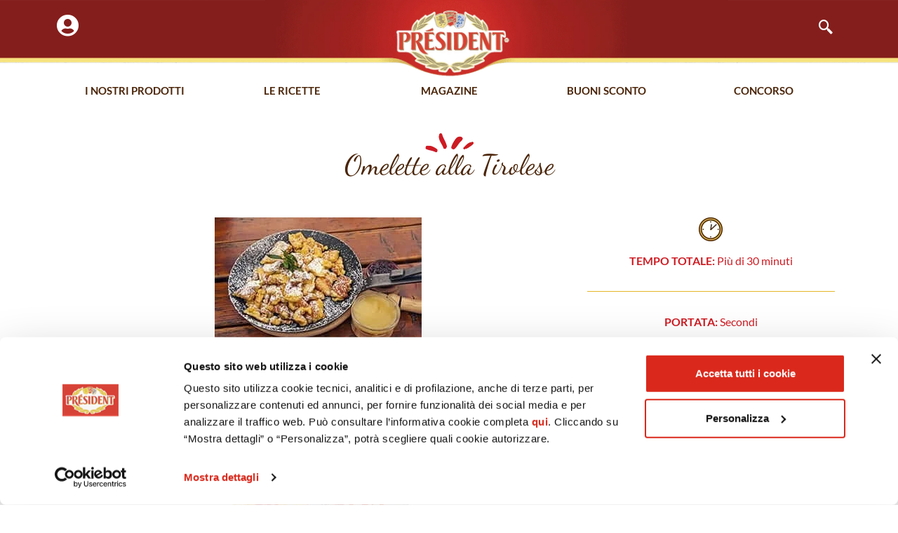

--- FILE ---
content_type: text/html; charset=UTF-8
request_url: https://www.presidentformaggi.it/ricette/omelette-alla-tirolese/
body_size: 20783
content:
<!DOCTYPE html><html lang="it-IT" class="ak" data-kc="true"><head><script id="FxUoCt">!function(n,t){"object"==typeof exports&&"undefined"!=typeof module?module.exports=t():"function"==typeof define&&define.amd?define(t):(n="undefined"!=typeof globalThis?globalThis:n||self).LazyLoad=t()}(this,(function(){"use strict";function n(){return n=Object.assign||function(n){for(var t=1;t<arguments.length;t++){var e=arguments[t];for(var i in e)Object.prototype.hasOwnProperty.call(e,i)&&(n[i]=e[i])}return n},n.apply(this,arguments)}var t="undefined"!=typeof window,e=t&&!("onscroll"in window)||"undefined"!=typeof navigator&&/(gle|ing|ro)bot|crawl|spider/i.test(navigator.userAgent),i=t&&"IntersectionObserver"in window,o=t&&"classList"in document.createElement("p"),a=t&&window.devicePixelRatio>1,r={elements_selector:".lazy",container:e||t?document:null,threshold:300,thresholds:null,data_src:"src",data_srcset:"srcset",data_sizes:"sizes",data_bg:"bg",data_bg_hidpi:"bg-hidpi",data_bg_multi:"bg-multi",data_bg_multi_hidpi:"bg-multi-hidpi",data_bg_set:"bg-set",data_poster:"poster",class_applied:"applied",class_loading:"loading",class_loaded:"loaded",class_error:"error",class_entered:"entered",class_exited:"exited",unobserve_completed:!0,unobserve_entered:!1,cancel_on_exit:!0,callback_enter:null,callback_exit:null,callback_applied:null,callback_loading:null,callback_loaded:null,callback_error:null,callback_finish:null,callback_cancel:null,use_native:!1,restore_on_error:!1},c=function(t){return n({},r,t)},l=function(n,t){var e,i="LazyLoad::Initialized",o=new n(t);try{e=new CustomEvent(i,{detail:{instance:o}})}catch(n){(e=document.createEvent("CustomEvent")).initCustomEvent(i,!1,!1,{instance:o})}window.dispatchEvent(e)},u="src",s="srcset",d="sizes",f="poster",_="llOriginalAttrs",g="data",v="loading",b="loaded",m="applied",p="error",h="native",E="data-",I="ll-status",y=function(n,t){return n.getAttribute(E+t)},k=function(n){return y(n,I)},w=function(n,t){return function(n,t,e){var i="data-ll-status";null!==e?n.setAttribute(i,e):n.removeAttribute(i)}(n,0,t)},A=function(n){return w(n,null)},L=function(n){return null===k(n)},O=function(n){return k(n)===h},x=[v,b,m,p],C=function(n,t,e,i){n&&(void 0===i?void 0===e?n(t):n(t,e):n(t,e,i))},N=function(n,t){o?n.classList.add(t):n.className+=(n.className?" ":"")+t},M=function(n,t){o?n.classList.remove(t):n.className=n.className.replace(new RegExp("(^|\\s+)"+t+"(\\s+|$)")," ").replace(/^\s+/,"").replace(/\s+$/,"")},z=function(n){return n.llTempImage},T=function(n,t){if(t){var e=t._observer;e&&e.unobserve(n)}},R=function(n,t){n&&(n.loadingCount+=t)},G=function(n,t){n&&(n.toLoadCount=t)},j=function(n){for(var t,e=[],i=0;t=n.children[i];i+=1)"SOURCE"===t.tagName&&e.push(t);return e},D=function(n,t){var e=n.parentNode;e&&"PICTURE"===e.tagName&&j(e).forEach(t)},H=function(n,t){j(n).forEach(t)},V=[u],F=[u,f],B=[u,s,d],J=[g],P=function(n){return!!n[_]},S=function(n){return n[_]},U=function(n){return delete n[_]},$=function(n,t){if(!P(n)){var e={};t.forEach((function(t){e[t]=n.getAttribute(t)})),n[_]=e}},q=function(n,t){if(P(n)){var e=S(n);t.forEach((function(t){!function(n,t,e){e?n.setAttribute(t,e):n.removeAttribute(t)}(n,t,e[t])}))}},K=function(n,t,e){N(n,t.class_applied),w(n,m),e&&(t.unobserve_completed&&T(n,t),C(t.callback_applied,n,e))},Q=function(n,t,e){N(n,t.class_loading),w(n,v),e&&(R(e,1),C(t.callback_loading,n,e))},W=function(n,t,e){e&&n.setAttribute(t,e)},X=function(n,t){W(n,d,y(n,t.data_sizes)),W(n,s,y(n,t.data_srcset)),W(n,u,y(n,t.data_src))},Y={IMG:function(n,t){D(n,(function(n){$(n,B),X(n,t)})),$(n,B),X(n,t)},IFRAME:function(n,t){$(n,V),W(n,u,y(n,t.data_src))},VIDEO:function(n,t){H(n,(function(n){$(n,V),W(n,u,y(n,t.data_src))})),$(n,F),W(n,f,y(n,t.data_poster)),W(n,u,y(n,t.data_src)),n.load()},OBJECT:function(n,t){$(n,J),W(n,g,y(n,t.data_src))}},Z=["IMG","IFRAME","VIDEO","OBJECT"],nn=function(n,t){!t||function(n){return n.loadingCount>0}(t)||function(n){return n.toLoadCount>0}(t)||C(n.callback_finish,t)},tn=function(n,t,e){n.addEventListener(t,e),n.llEvLisnrs[t]=e},en=function(n,t,e){n.removeEventListener(t,e)},on=function(n){return!!n.llEvLisnrs},an=function(n){if(on(n)){var t=n.llEvLisnrs;for(var e in t){var i=t[e];en(n,e,i)}delete n.llEvLisnrs}},rn=function(n,t,e){!function(n){delete n.llTempImage}(n),R(e,-1),function(n){n&&(n.toLoadCount-=1)}(e),M(n,t.class_loading),t.unobserve_completed&&T(n,e)},cn=function(n,t,e){var i=z(n)||n;on(i)||function(n,t,e){on(n)||(n.llEvLisnrs={});var i="VIDEO"===n.tagName?"loadeddata":"load";tn(n,i,t),tn(n,"error",e)}(i,(function(o){!function(n,t,e,i){var o=O(t);rn(t,e,i),N(t,e.class_loaded),w(t,b),C(e.callback_loaded,t,i),o||nn(e,i)}(0,n,t,e),an(i)}),(function(o){!function(n,t,e,i){var o=O(t);rn(t,e,i),N(t,e.class_error),w(t,p),C(e.callback_error,t,i),e.restore_on_error&&q(t,B),o||nn(e,i)}(0,n,t,e),an(i)}))},ln=function(n,t,e){!function(n){return Z.indexOf(n.tagName)>-1}(n)?function(n,t,e){!function(n){n.llTempImage=document.createElement("IMG")}(n),cn(n,t,e),function(n){P(n)||(n[_]={backgroundImage:n.style.backgroundImage})}(n),function(n,t,e){var i=y(n,t.data_bg),o=y(n,t.data_bg_hidpi),r=a&&o?o:i;r&&(n.style.backgroundImage='url("'.concat(r,'")'),z(n).setAttribute(u,r),Q(n,t,e))}(n,t,e),function(n,t,e){var i=y(n,t.data_bg_multi),o=y(n,t.data_bg_multi_hidpi),r=a&&o?o:i;r&&(n.style.backgroundImage=r,K(n,t,e))}(n,t,e),function(n,t,e){var i=y(n,t.data_bg_set);if(i){var o=i.split("|"),a=o.map((function(n){return"image-set(".concat(n,")")}));n.style.backgroundImage=a.join(),""===n.style.backgroundImage&&(a=o.map((function(n){return"-webkit-image-set(".concat(n,")")})),n.style.backgroundImage=a.join()),K(n,t,e)}}(n,t,e)}(n,t,e):function(n,t,e){cn(n,t,e),function(n,t,e){var i=Y[n.tagName];i&&(i(n,t),Q(n,t,e))}(n,t,e)}(n,t,e)},un=function(n){n.removeAttribute(u),n.removeAttribute(s),n.removeAttribute(d)},sn=function(n){D(n,(function(n){q(n,B)})),q(n,B)},dn={IMG:sn,IFRAME:function(n){q(n,V)},VIDEO:function(n){H(n,(function(n){q(n,V)})),q(n,F),n.load()},OBJECT:function(n){q(n,J)}},fn=function(n,t){(function(n){var t=dn[n.tagName];t?t(n):function(n){if(P(n)){var t=S(n);n.style.backgroundImage=t.backgroundImage}}(n)})(n),function(n,t){L(n)||O(n)||(M(n,t.class_entered),M(n,t.class_exited),M(n,t.class_applied),M(n,t.class_loading),M(n,t.class_loaded),M(n,t.class_error))}(n,t),A(n),U(n)},_n=["IMG","IFRAME","VIDEO"],gn=function(n){return n.use_native&&"loading"in HTMLImageElement.prototype},vn=function(n,t,e){n.forEach((function(n){return function(n){return n.isIntersecting||n.intersectionRatio>0}(n)?function(n,t,e,i){var o=function(n){return x.indexOf(k(n))>=0}(n);w(n,"entered"),N(n,e.class_entered),M(n,e.class_exited),function(n,t,e){t.unobserve_entered&&T(n,e)}(n,e,i),C(e.callback_enter,n,t,i),o||ln(n,e,i)}(n.target,n,t,e):function(n,t,e,i){L(n)||(N(n,e.class_exited),function(n,t,e,i){e.cancel_on_exit&&function(n){return k(n)===v}(n)&&"IMG"===n.tagName&&(an(n),function(n){D(n,(function(n){un(n)})),un(n)}(n),sn(n),M(n,e.class_loading),R(i,-1),A(n),C(e.callback_cancel,n,t,i))}(n,t,e,i),C(e.callback_exit,n,t,i))}(n.target,n,t,e)}))},bn=function(n){return Array.prototype.slice.call(n)},mn=function(n){return n.container.querySelectorAll(n.elements_selector)},pn=function(n){return function(n){return k(n)===p}(n)},hn=function(n,t){return function(n){return bn(n).filter(L)}(n||mn(t))},En=function(n,e){var o=c(n);this._settings=o,this.loadingCount=0,function(n,t){i&&!gn(n)&&(t._observer=new IntersectionObserver((function(e){vn(e,n,t)}),function(n){return{root:n.container===document?null:n.container,rootMargin:n.thresholds||n.threshold+"px"}}(n)))}(o,this),function(n,e){t&&(e._onlineHandler=function(){!function(n,t){var e;(e=mn(n),bn(e).filter(pn)).forEach((function(t){M(t,n.class_error),A(t)})),t.update()}(n,e)},window.addEventListener("online",e._onlineHandler))}(o,this),this.update(e)};return En.prototype={update:function(n){var t,o,a=this._settings,r=hn(n,a);G(this,r.length),!e&&i?gn(a)?function(n,t,e){n.forEach((function(n){-1!==_n.indexOf(n.tagName)&&function(n,t,e){n.setAttribute("loading","lazy"),cn(n,t,e),function(n,t){var e=Y[n.tagName];e&&e(n,t)}(n,t),w(n,h)}(n,t,e)})),G(e,0)}(r,a,this):(o=r,function(n){n.disconnect()}(t=this._observer),function(n,t){t.forEach((function(t){n.observe(t)}))}(t,o)):this.loadAll(r)},destroy:function(){this._observer&&this._observer.disconnect(),t&&window.removeEventListener("online",this._onlineHandler),mn(this._settings).forEach((function(n){U(n)})),delete this._observer,delete this._settings,delete this._onlineHandler,delete this.loadingCount,delete this.toLoadCount},loadAll:function(n){var t=this,e=this._settings;hn(n,e).forEach((function(n){T(n,t),ln(n,e,t)}))},restoreAll:function(){var n=this._settings;mn(n).forEach((function(t){fn(t,n)}))}},En.load=function(n,t){var e=c(t);ln(n,e)},En.resetStatus=function(n){A(n)},t&&function(n,t){if(t)if(t.length)for(var e,i=0;e=t[i];i+=1)l(n,e);else l(n,t)}(En,window.lazyLoadOptions),En}));
var akLazyVideoPoster = "Cjwvc3ZnPg==";
var lazyLoadOptions = { cancel_on_exit: false, unobserve_completed: false, restore_on_error: true, elements_selector: ".FxUoCt", class_loaded: "aVLwPn", class_loading: "lTRyiN", class_error: "xcqlTZ", class_entered: "wATIdM", class_exited: "uzRxEw", data_bg_set: "bgset", callback_enter: function (e) { e && e.classList && e.classList.contains("lazyload-external") && e.style.removeProperty("background"); }, callback_loaded: function (e) { e && e.classList && e.classList.contains("oduNVH") && e.classList.remove("oduNVH"), e && e.hasAttribute("poster") && e.getAttribute('poster').endsWith(akLazyVideoPoster) && (e.removeAttribute("poster"), e.removeAttribute("data-poster")) } };
var lazyLoadInstance=new LazyLoad(lazyLoadOptions);function performAkLazyLoad(){lazyLoadInstance.update();let a=document.getElementsByClassName(""),t=document.getElementsByClassName("");for(let e of a){if(e.getAttribute("data-ll-status")||!e.classList.contains("FxUoCt"))return;LazyLoad.load(e,lazyLoadOptions),e.classList.remove("oduNVH")}for(let s of t){if(s.getAttribute("data-ll-status")||!s.classList.contains("FxUoCt"))return;LazyLoad.load(s,lazyLoadOptions),s.classList.remove("oduNVH")}}let lazyLoadedCss=!1,lazyLoadCSSTimeout=null;function performAkCssLazyLoad(){if(lazyLoadedCss)return;let a=document.getElementsByClassName("akCssLazy");for(let t of(lazyLoadedCss=!0,a)){let e=t.getAttribute("data-media"),s=t.getAttribute("data-href");s&&(t.setAttribute("href",s),t.setAttribute("media",e),t.removeAttribute("data-href"),t.classList.add("akCssLazyLoaded"))}}function startCssLazyTimeout(){lazyLoadCSSTimeout=setTimeout(performAkCssLazyLoad,1e3)}window.addEventListener("load",function(){performAkLazyLoad(),startCssLazyTimeout()}),window.addEventListener("scroll",function(){lazyLoadCSSTimeout&&clearTimeout(lazyLoadCSSTimeout),performAkCssLazyLoad()});</script> <meta charset="UTF-8"> <meta name="viewport" content="width=device-width,initial-scale=1"> <meta name="robots" content="index, follow, max-image-preview:large, max-snippet:-1, max-video-preview:-1"> <style>img:is([sizes="auto" i], [sizes^="auto," i]) { contain-intrinsic-size: 3000px 1500px }</style> <!-- This site is optimized with the Yoast SEO plugin v25.1 - https://yoast.com/wordpress/plugins/seo/ --> <title>Omelette alla Tirolese - Président</title> <link rel="canonical" href="https://www.presidentformaggi.it/ricette/omelette-alla-tirolese/"> <meta property="og:locale" content="it_IT"> <meta property="og:type" content="article"> <meta property="og:title" content="Omelette alla Tirolese - Président"> <meta property="og:description" content="Omelette alla Tirolese Scopri il protagonista TEMPO TOTALE: Più di 30 minuti PORTATA: Secondi INGREDIENTI PER: 6 persone DIFFICOLTÀ: L’omelette&nbsp;alla tirolese, ovvero la&nbsp;kaiserschmarren, è un&nbsp;dessert buono e sfizioso. Un&nbsp;dolce tipico del Tirolo, insaporito con un delizioso ripieno a base di composta di mele e che, tra i diversi ingredienti che lo compongono, vanta la presenza […]"> <meta property="og:url" content="https://www.presidentformaggi.it/ricette/omelette-alla-tirolese/"> <meta property="og:site_name" content="Président"> <meta property="article:modified_time" content="2024-05-02T07:36:05+00:00"> <meta property="og:image" content="https://www.presidentformaggi.it/wp-content/uploads/2024/05/Omelette-alla-Tirolese.jpg"> <meta property="og:image:width" content="295"> <meta property="og:image:height" content="195"> <meta property="og:image:type" content="image/jpeg"> <meta name="twitter:card" content="summary_large_image"> <meta name="twitter:label1" content="Tempo di lettura stimato"> <meta name="twitter:data1" content="5 minuti"> <script type="application/ld+json" class="yoast-schema-graph">{"@context":"https://schema.org","@graph":[{"@type":"WebPage","@id":"https://www.presidentformaggi.it/ricette/omelette-alla-tirolese/","url":"https://www.presidentformaggi.it/ricette/omelette-alla-tirolese/","name":"Omelette alla Tirolese - Président","isPartOf":{"@id":"https://www.presidentformaggi.it/#website"},"primaryImageOfPage":{"@id":"https://www.presidentformaggi.it/ricette/omelette-alla-tirolese/#primaryimage"},"image":{"@id":"https://www.presidentformaggi.it/ricette/omelette-alla-tirolese/#primaryimage"},"thumbnailUrl":"https://www.presidentformaggi.it/wp-content/uploads/2024/05/Omelette-alla-Tirolese.jpg","datePublished":"2024-05-02T07:31:08+00:00","dateModified":"2024-05-02T07:36:05+00:00","breadcrumb":{"@id":"https://www.presidentformaggi.it/ricette/omelette-alla-tirolese/#breadcrumb"},"inLanguage":"it-IT"},{"@type":"ImageObject","inLanguage":"it-IT","@id":"https://www.presidentformaggi.it/ricette/omelette-alla-tirolese/","url":"https://www.presidentformaggi.it/wp-content/uploads/2024/05/Omelette-alla-Tirolese.jpg","contentUrl":"https://www.presidentformaggi.it/wp-content/uploads/2024/05/Omelette-alla-Tirolese.jpg","width":295,"height":195,"caption":"Omelette alla Tirolese"},{"@type":"BreadcrumbList","@id":"https://www.presidentformaggi.it/ricette/omelette-alla-tirolese/#breadcrumb","itemListElement":[{"@type":"ListItem","position":1,"name":"Home","item":"https://www.presidentformaggi.it/"},{"@type":"ListItem","position":2,"name":"Ricette","item":"https://www.presidentformaggi.it/ricette/"},{"@type":"ListItem","position":3,"name":"Omelette alla Tirolese"}]},{"@type":"WebSite","@id":"https://www.presidentformaggi.it/#website","url":"https://www.presidentformaggi.it/","name":"Président","description":"President","potentialAction":[{"@type":"SearchAction","target":{"@type":"EntryPoint","urlTemplate":"https://www.presidentformaggi.it/?s={search_term_string}"},"query-input":{"@type":"PropertyValueSpecification","valueRequired":true,"valueName":"search_term_string"}}],"inLanguage":"it-IT"}]}</script> <!-- / Yoast SEO plugin. --> <link rel="alternate" type="application/rss+xml" title="Président » Feed" href="https://www.presidentformaggi.it/feed/"> <link rel="alternate" type="application/rss+xml" title="Président » Feed dei commenti" href="https://www.presidentformaggi.it/comments/feed/"> <script type="text/javascript"> /* <![CDATA[ */
window._wpemojiSettings = {"baseUrl":"https:\/\/s.w.org\/images\/core\/emoji\/15.1.0\/72x72\/","ext":".png","svgUrl":"https:\/\/s.w.org\/images\/core\/emoji\/15.1.0\/svg\/","svgExt":".svg","source":{"concatemoji":"https:\/\/www.presidentformaggi.it\/wp-includes\/js\/wp-emoji-release.min.js?ver=6.8.1"}};
/*! This file is auto-generated */
!function(i,n){var o,s,e;function c(e){try{var t={supportTests:e,timestamp:(new Date).valueOf()};sessionStorage.setItem(o,JSON.stringify(t))}catch(e){}}function p(e,t,n){e.clearRect(0,0,e.canvas.width,e.canvas.height),e.fillText(t,0,0);var t=new Uint32Array(e.getImageData(0,0,e.canvas.width,e.canvas.height).data),r=(e.clearRect(0,0,e.canvas.width,e.canvas.height),e.fillText(n,0,0),new Uint32Array(e.getImageData(0,0,e.canvas.width,e.canvas.height).data));return t.every(function(e,t){return e===r[t]})}function u(e,t,n){switch(t){case"flag":return n(e,"\ud83c\udff3\ufe0f\u200d\u26a7\ufe0f","\ud83c\udff3\ufe0f\u200b\u26a7\ufe0f")?!1:!n(e,"\ud83c\uddfa\ud83c\uddf3","\ud83c\uddfa\u200b\ud83c\uddf3")&&!n(e,"\ud83c\udff4\udb40\udc67\udb40\udc62\udb40\udc65\udb40\udc6e\udb40\udc67\udb40\udc7f","\ud83c\udff4\u200b\udb40\udc67\u200b\udb40\udc62\u200b\udb40\udc65\u200b\udb40\udc6e\u200b\udb40\udc67\u200b\udb40\udc7f");case"emoji":return!n(e,"\ud83d\udc26\u200d\ud83d\udd25","\ud83d\udc26\u200b\ud83d\udd25")}return!1}function f(e,t,n){var r="undefined"!=typeof WorkerGlobalScope&&self instanceof WorkerGlobalScope?new OffscreenCanvas(300,150):i.createElement("canvas"),a=r.getContext("2d",{willReadFrequently:!0}),o=(a.textBaseline="top",a.font="600 32px Arial",{});return e.forEach(function(e){o[e]=t(a,e,n)}),o}function t(e){var t=i.createElement("script");t.src=e,t.defer=!0,i.head.appendChild(t)}"undefined"!=typeof Promise&&(o="wpEmojiSettingsSupports",s=["flag","emoji"],n.supports={everything:!0,everythingExceptFlag:!0},e=new Promise(function(e){i.addEventListener("DOMContentLoaded",e,{once:!0})}),new Promise(function(t){var n=function(){try{var e=JSON.parse(sessionStorage.getItem(o));if("object"==typeof e&&"number"==typeof e.timestamp&&(new Date).valueOf()<e.timestamp+604800&&"object"==typeof e.supportTests)return e.supportTests}catch(e){}return null}();if(!n){if("undefined"!=typeof Worker&&"undefined"!=typeof OffscreenCanvas&&"undefined"!=typeof URL&&URL.createObjectURL&&"undefined"!=typeof Blob)try{var e="postMessage("+f.toString()+"("+[JSON.stringify(s),u.toString(),p.toString()].join(",")+"));",r=new Blob([e],{type:"text/javascript"}),a=new Worker(URL.createObjectURL(r),{name:"wpTestEmojiSupports"});return void(a.onmessage=function(e){c(n=e.data),a.terminate(),t(n)})}catch(e){}c(n=f(s,u,p))}t(n)}).then(function(e){for(var t in e)n.supports[t]=e[t],n.supports.everything=n.supports.everything&&n.supports[t],"flag"!==t&&(n.supports.everythingExceptFlag=n.supports.everythingExceptFlag&&n.supports[t]);n.supports.everythingExceptFlag=n.supports.everythingExceptFlag&&!n.supports.flag,n.DOMReady=!1,n.readyCallback=function(){n.DOMReady=!0}}).then(function(){return e}).then(function(){var e;n.supports.everything||(n.readyCallback(),(e=n.source||{}).concatemoji?t(e.concatemoji):e.wpemoji&&e.twemoji&&(t(e.twemoji),t(e.wpemoji)))}))}((window,document),window._wpemojiSettings);
/* ]]> */ </script> <link rel="stylesheet" id="elementor-frontend-css" href="/wp-content/plugins/elementor/assets/css/frontend.min.css?ver=3.29.2" type="text/css" media="all"> <link rel="stylesheet" id="elementor-post-9-css" href="/wp-content/uploads/elementor/css/post-9.css?ver=1749714414" type="text/css" media="all"> <link rel="stylesheet" id="elementor-post-108-css" href="/wp-content/uploads/elementor/css/post-108.css?ver=1756129119" type="text/css" media="all"> <style id="wp-emoji-styles-inline-css" type="text/css"> img.wp-smiley, img.emoji {
		display: inline !important;
		border: none !important;
		box-shadow: none !important;
		height: 1em !important;
		width: 1em !important;
		margin: 0 0.07em !important;
		vertical-align: -0.1em !important;
		background: none !important;
		padding: 0 !important;
	} </style> <style id="classic-theme-styles-inline-css" type="text/css"> /*! This file is auto-generated */
.wp-block-button__link{color:#fff;background-color:#32373c;border-radius:9999px;box-shadow:none;text-decoration:none;padding:calc(.667em + 2px) calc(1.333em + 2px);font-size:1.125em}.wp-block-file__button{background:#32373c;color:#fff;text-decoration:none} </style> <style id="global-styles-inline-css" type="text/css"> :root{--wp--preset--aspect-ratio--square: 1;--wp--preset--aspect-ratio--4-3: 4/3;--wp--preset--aspect-ratio--3-4: 3/4;--wp--preset--aspect-ratio--3-2: 3/2;--wp--preset--aspect-ratio--2-3: 2/3;--wp--preset--aspect-ratio--16-9: 16/9;--wp--preset--aspect-ratio--9-16: 9/16;--wp--preset--color--black: #000000;--wp--preset--color--cyan-bluish-gray: #abb8c3;--wp--preset--color--white: #ffffff;--wp--preset--color--pale-pink: #f78da7;--wp--preset--color--vivid-red: #cf2e2e;--wp--preset--color--luminous-vivid-orange: #ff6900;--wp--preset--color--luminous-vivid-amber: #fcb900;--wp--preset--color--light-green-cyan: #7bdcb5;--wp--preset--color--vivid-green-cyan: #00d084;--wp--preset--color--pale-cyan-blue: #8ed1fc;--wp--preset--color--vivid-cyan-blue: #0693e3;--wp--preset--color--vivid-purple: #9b51e0;--wp--preset--gradient--vivid-cyan-blue-to-vivid-purple: linear-gradient(135deg,rgba(6,147,227,1) 0%,rgb(155,81,224) 100%);--wp--preset--gradient--light-green-cyan-to-vivid-green-cyan: linear-gradient(135deg,rgb(122,220,180) 0%,rgb(0,208,130) 100%);--wp--preset--gradient--luminous-vivid-amber-to-luminous-vivid-orange: linear-gradient(135deg,rgba(252,185,0,1) 0%,rgba(255,105,0,1) 100%);--wp--preset--gradient--luminous-vivid-orange-to-vivid-red: linear-gradient(135deg,rgba(255,105,0,1) 0%,rgb(207,46,46) 100%);--wp--preset--gradient--very-light-gray-to-cyan-bluish-gray: linear-gradient(135deg,rgb(238,238,238) 0%,rgb(169,184,195) 100%);--wp--preset--gradient--cool-to-warm-spectrum: linear-gradient(135deg,rgb(74,234,220) 0%,rgb(151,120,209) 20%,rgb(207,42,186) 40%,rgb(238,44,130) 60%,rgb(251,105,98) 80%,rgb(254,248,76) 100%);--wp--preset--gradient--blush-light-purple: linear-gradient(135deg,rgb(255,206,236) 0%,rgb(152,150,240) 100%);--wp--preset--gradient--blush-bordeaux: linear-gradient(135deg,rgb(254,205,165) 0%,rgb(254,45,45) 50%,rgb(107,0,62) 100%);--wp--preset--gradient--luminous-dusk: linear-gradient(135deg,rgb(255,203,112) 0%,rgb(199,81,192) 50%,rgb(65,88,208) 100%);--wp--preset--gradient--pale-ocean: linear-gradient(135deg,rgb(255,245,203) 0%,rgb(182,227,212) 50%,rgb(51,167,181) 100%);--wp--preset--gradient--electric-grass: linear-gradient(135deg,rgb(202,248,128) 0%,rgb(113,206,126) 100%);--wp--preset--gradient--midnight: linear-gradient(135deg,rgb(2,3,129) 0%,rgb(40,116,252) 100%);--wp--preset--font-size--small: 13px;--wp--preset--font-size--medium: 20px;--wp--preset--font-size--large: 36px;--wp--preset--font-size--x-large: 42px;--wp--preset--spacing--20: 0.44rem;--wp--preset--spacing--30: 0.67rem;--wp--preset--spacing--40: 1rem;--wp--preset--spacing--50: 1.5rem;--wp--preset--spacing--60: 2.25rem;--wp--preset--spacing--70: 3.38rem;--wp--preset--spacing--80: 5.06rem;--wp--preset--shadow--natural: 6px 6px 9px rgba(0, 0, 0, 0.2);--wp--preset--shadow--deep: 12px 12px 50px rgba(0, 0, 0, 0.4);--wp--preset--shadow--sharp: 6px 6px 0px rgba(0, 0, 0, 0.2);--wp--preset--shadow--outlined: 6px 6px 0px -3px rgba(255, 255, 255, 1), 6px 6px rgba(0, 0, 0, 1);--wp--preset--shadow--crisp: 6px 6px 0px rgba(0, 0, 0, 1);}:where(.is-layout-flex){gap: 0.5em;}:where(.is-layout-grid){gap: 0.5em;}body .is-layout-flex{display: flex;}.is-layout-flex{flex-wrap: wrap;align-items: center;}.is-layout-flex > :is(*, div){margin: 0;}body .is-layout-grid{display: grid;}.is-layout-grid > :is(*, div){margin: 0;}:where(.wp-block-columns.is-layout-flex){gap: 2em;}:where(.wp-block-columns.is-layout-grid){gap: 2em;}:where(.wp-block-post-template.is-layout-flex){gap: 1.25em;}:where(.wp-block-post-template.is-layout-grid){gap: 1.25em;}.has-black-color{color: var(--wp--preset--color--black) !important;}.has-cyan-bluish-gray-color{color: var(--wp--preset--color--cyan-bluish-gray) !important;}.has-white-color{color: var(--wp--preset--color--white) !important;}.has-pale-pink-color{color: var(--wp--preset--color--pale-pink) !important;}.has-vivid-red-color{color: var(--wp--preset--color--vivid-red) !important;}.has-luminous-vivid-orange-color{color: var(--wp--preset--color--luminous-vivid-orange) !important;}.has-luminous-vivid-amber-color{color: var(--wp--preset--color--luminous-vivid-amber) !important;}.has-light-green-cyan-color{color: var(--wp--preset--color--light-green-cyan) !important;}.has-vivid-green-cyan-color{color: var(--wp--preset--color--vivid-green-cyan) !important;}.has-pale-cyan-blue-color{color: var(--wp--preset--color--pale-cyan-blue) !important;}.has-vivid-cyan-blue-color{color: var(--wp--preset--color--vivid-cyan-blue) !important;}.has-vivid-purple-color{color: var(--wp--preset--color--vivid-purple) !important;}.has-black-background-color{background-color: var(--wp--preset--color--black) !important;}.has-cyan-bluish-gray-background-color{background-color: var(--wp--preset--color--cyan-bluish-gray) !important;}.has-white-background-color{background-color: var(--wp--preset--color--white) !important;}.has-pale-pink-background-color{background-color: var(--wp--preset--color--pale-pink) !important;}.has-vivid-red-background-color{background-color: var(--wp--preset--color--vivid-red) !important;}.has-luminous-vivid-orange-background-color{background-color: var(--wp--preset--color--luminous-vivid-orange) !important;}.has-luminous-vivid-amber-background-color{background-color: var(--wp--preset--color--luminous-vivid-amber) !important;}.has-light-green-cyan-background-color{background-color: var(--wp--preset--color--light-green-cyan) !important;}.has-vivid-green-cyan-background-color{background-color: var(--wp--preset--color--vivid-green-cyan) !important;}.has-pale-cyan-blue-background-color{background-color: var(--wp--preset--color--pale-cyan-blue) !important;}.has-vivid-cyan-blue-background-color{background-color: var(--wp--preset--color--vivid-cyan-blue) !important;}.has-vivid-purple-background-color{background-color: var(--wp--preset--color--vivid-purple) !important;}.has-black-border-color{border-color: var(--wp--preset--color--black) !important;}.has-cyan-bluish-gray-border-color{border-color: var(--wp--preset--color--cyan-bluish-gray) !important;}.has-white-border-color{border-color: var(--wp--preset--color--white) !important;}.has-pale-pink-border-color{border-color: var(--wp--preset--color--pale-pink) !important;}.has-vivid-red-border-color{border-color: var(--wp--preset--color--vivid-red) !important;}.has-luminous-vivid-orange-border-color{border-color: var(--wp--preset--color--luminous-vivid-orange) !important;}.has-luminous-vivid-amber-border-color{border-color: var(--wp--preset--color--luminous-vivid-amber) !important;}.has-light-green-cyan-border-color{border-color: var(--wp--preset--color--light-green-cyan) !important;}.has-vivid-green-cyan-border-color{border-color: var(--wp--preset--color--vivid-green-cyan) !important;}.has-pale-cyan-blue-border-color{border-color: var(--wp--preset--color--pale-cyan-blue) !important;}.has-vivid-cyan-blue-border-color{border-color: var(--wp--preset--color--vivid-cyan-blue) !important;}.has-vivid-purple-border-color{border-color: var(--wp--preset--color--vivid-purple) !important;}.has-vivid-cyan-blue-to-vivid-purple-gradient-background{background: var(--wp--preset--gradient--vivid-cyan-blue-to-vivid-purple) !important;}.has-light-green-cyan-to-vivid-green-cyan-gradient-background{background: var(--wp--preset--gradient--light-green-cyan-to-vivid-green-cyan) !important;}.has-luminous-vivid-amber-to-luminous-vivid-orange-gradient-background{background: var(--wp--preset--gradient--luminous-vivid-amber-to-luminous-vivid-orange) !important;}.has-luminous-vivid-orange-to-vivid-red-gradient-background{background: var(--wp--preset--gradient--luminous-vivid-orange-to-vivid-red) !important;}.has-very-light-gray-to-cyan-bluish-gray-gradient-background{background: var(--wp--preset--gradient--very-light-gray-to-cyan-bluish-gray) !important;}.has-cool-to-warm-spectrum-gradient-background{background: var(--wp--preset--gradient--cool-to-warm-spectrum) !important;}.has-blush-light-purple-gradient-background{background: var(--wp--preset--gradient--blush-light-purple) !important;}.has-blush-bordeaux-gradient-background{background: var(--wp--preset--gradient--blush-bordeaux) !important;}.has-luminous-dusk-gradient-background{background: var(--wp--preset--gradient--luminous-dusk) !important;}.has-pale-ocean-gradient-background{background: var(--wp--preset--gradient--pale-ocean) !important;}.has-electric-grass-gradient-background{background: var(--wp--preset--gradient--electric-grass) !important;}.has-midnight-gradient-background{background: var(--wp--preset--gradient--midnight) !important;}.has-small-font-size{font-size: var(--wp--preset--font-size--small) !important;}.has-medium-font-size{font-size: var(--wp--preset--font-size--medium) !important;}.has-large-font-size{font-size: var(--wp--preset--font-size--large) !important;}.has-x-large-font-size{font-size: var(--wp--preset--font-size--x-large) !important;}
:where(.wp-block-post-template.is-layout-flex){gap: 1.25em;}:where(.wp-block-post-template.is-layout-grid){gap: 1.25em;}
:where(.wp-block-columns.is-layout-flex){gap: 2em;}:where(.wp-block-columns.is-layout-grid){gap: 2em;}
:root :where(.wp-block-pullquote){font-size: 1.5em;line-height: 1.6;} </style> <link rel="stylesheet" id="pafe-extension-style-free-css" href="/wp-content/plugins/piotnet-addons-for-elementor/assets/css/minify/extension.min.css?ver=2.4.36" type="text/css" media="all"> <link rel="stylesheet" id="hello-elementor-css" href="/wp-content/themes/hello-elementor/style.min.css?ver=2.4.1" type="text/css" media="all"> <link rel="stylesheet" id="hello-elementor-theme-style-css" href="/wp-content/themes/hello-elementor/theme.min.css?ver=2.4.1" type="text/css" media="all"> <link rel="stylesheet" id="app-css-css" href="/wp-content/themes/hello-elementor/assets/css/app.css?ver=2.4.1" type="text/css" media="all"> <link rel="stylesheet" id="custom-css-css" href="/wp-content/themes/hello-elementor/assets/css/custom.css?ver=2.4.1" type="text/css" media="all"> <link rel="stylesheet" id="elementor-post-8-css" href="/wp-content/uploads/elementor/css/post-8.css?ver=1749714414" type="text/css" media="all"> <link rel="stylesheet" id="elementor-icons-css" href="/wp-content/plugins/elementor/assets/lib/eicons/css/elementor-icons.min.css?ver=5.40.0" type="text/css" media="all"> <link rel="stylesheet" id="widget-heading-css" href="/wp-content/plugins/elementor/assets/css/widget-heading.min.css?ver=3.29.2" type="text/css" media="all"> <link rel="stylesheet" id="widget-image-css" href="/wp-content/plugins/elementor/assets/css/widget-image.min.css?ver=3.29.2" type="text/css" media="all"> <link rel="stylesheet" id="widget-divider-css" href="/wp-content/plugins/elementor/assets/css/widget-divider.min.css?ver=3.29.2" type="text/css" media="all"> <link rel="stylesheet" id="e-animation-grow-css" href="/wp-content/plugins/elementor/assets/lib/animations/styles/e-animation-grow.min.css?ver=3.29.2" type="text/css" media="all"> <link rel="stylesheet" id="elementor-post-16667-css" href="/wp-content/uploads/elementor/css/post-16667.css?ver=1749753961" type="text/css" media="all"> <link rel="stylesheet" id="ekit-widget-styles-css" href="/wp-content/plugins/elementskit-lite/widgets/init/assets/css/widget-styles.css?ver=3.5.2" type="text/css" media="all"> <link rel="stylesheet" id="ekit-responsive-css" href="/wp-content/plugins/elementskit-lite/widgets/init/assets/css/responsive.css?ver=3.5.2" type="text/css" media="all"> <link rel="stylesheet" id="elementor-gf-local-lato-css" href="/wp-content/uploads/elementor/google-fonts/css/lato.css?ver=1749478938" type="text/css" media="all"> <link rel="stylesheet" id="elementor-gf-local-dancingscript-css" href="/wp-content/uploads/elementor/google-fonts/css/dancingscript.css?ver=1749478942" type="text/css" media="all"> <link rel="stylesheet" id="elementor-gf-local-paytoneone-css" href="/wp-content/uploads/elementor/google-fonts/css/paytoneone.css?ver=1749478942" type="text/css" media="all"> <link rel="stylesheet" id="elementor-gf-local-creteround-css" href="/wp-content/uploads/elementor/google-fonts/css/creteround.css?ver=1749478943" type="text/css" media="all"> <link rel="stylesheet" id="elementor-icons-shared-0-css" href="/wp-content/plugins/elementor/assets/lib/font-awesome/css/fontawesome.min.css?ver=5.15.3" type="text/css" media="all"> <link rel="stylesheet" id="elementor-icons-fa-solid-css" href="/wp-content/plugins/elementor/assets/lib/font-awesome/css/solid.min.css?ver=5.15.3" type="text/css" media="all"> <link rel="stylesheet" id="elementor-icons-ekiticons-css" href="/wp-content/plugins/elementskit-lite/modules/elementskit-icon-pack/assets/css/ekiticons.css?ver=3.5.2" type="text/css" media="all"> <!--n2css--><!--n2js--><script type="text/javascript" src="/wp-includes/js/jquery/jquery.min.js?ver=3.7.1" id="jquery-core-js"></script> <script type="text/javascript" src="/wp-includes/js/jquery/jquery-migrate.min.js?ver=3.4.1" id="jquery-migrate-js"></script> <script type="text/javascript" src="/wp-content/plugins/piotnet-addons-for-elementor/assets/js/minify/extension.min.js?ver=2.4.36" id="pafe-extension-free-js"></script> <link rel="EditURI" type="application/rsd+xml" title="RSD" href="https://www.presidentformaggi.it/xmlrpc.php?rsd"> <meta name="generator" content="WordPress 6.8.1"> <link rel="shortlink" href="https://www.presidentformaggi.it/?p=16667"> <link rel="alternate" title="oEmbed (JSON)" type="application/json+oembed" href="https://www.presidentformaggi.it/wp-json/oembed/1.0/embed?url=https%3A%2F%2Fwww.presidentformaggi.it%2Fricette%2Fomelette-alla-tirolese%2F"> <link rel="alternate" title="oEmbed (XML)" type="text/xml+oembed" href="https://www.presidentformaggi.it/wp-json/oembed/1.0/embed?url=https%3A%2F%2Fwww.presidentformaggi.it%2Fricette%2Fomelette-alla-tirolese%2F&amp;format=xml"> <meta name="mpu-version" content="1.2.7"><meta name="generator" content="Elementor 3.29.2; features: additional_custom_breakpoints, e_local_google_fonts; settings: css_print_method-external, google_font-enabled, font_display-auto"> <style> .e-con.e-parent:nth-of-type(n+4):not(.e-lazyloaded):not(.e-no-lazyload),
				.e-con.e-parent:nth-of-type(n+4):not(.e-lazyloaded):not(.e-no-lazyload) * {
					background-image: none !important;
				}
				@media screen and (max-height: 1024px) {
					.e-con.e-parent:nth-of-type(n+3):not(.e-lazyloaded):not(.e-no-lazyload),
					.e-con.e-parent:nth-of-type(n+3):not(.e-lazyloaded):not(.e-no-lazyload) * {
						background-image: none !important;
					}
				}
				@media screen and (max-height: 640px) {
					.e-con.e-parent:nth-of-type(n+2):not(.e-lazyloaded):not(.e-no-lazyload),
					.e-con.e-parent:nth-of-type(n+2):not(.e-lazyloaded):not(.e-no-lazyload) * {
						background-image: none !important;
					}
				} </style> <link rel="icon" href="/wp-content/uploads/2022/06/logo_glow.ico" sizes="32x32"> <link rel="icon" href="/wp-content/uploads/2022/06/logo_glow.ico" sizes="192x192"> <link rel="apple-touch-icon" href="https://www.presidentformaggi.it/wp-content/uploads/2022/06/logo_glow.ico"> <meta name="msapplication-TileImage" content="/wp-content/uploads/2022/06/logo_glow.ico"> <!-- Google Tag Manager --> <script>(function(w,d,s,l,i){w[l]=w[l]||[];w[l].push({'gtm.start':
                new Date().getTime(),event:'gtm.js'});var f=d.getElementsByTagName(s)[0],
            j=d.createElement(s),dl=l!='dataLayer'?'&l='+l:'';j.async=true;j.src=
            'https://www.googletagmanager.com/gtm.js?id='+i+dl;f.parentNode.insertBefore(j,f);
        })(window,document,'script','dataLayer','GTM-NH838V5');</script> <!-- End Google Tag Manager --> <style type="text/css" id="wp-custom-css"> /* ===== HEADER ===== */

#navmenu {
/*	border-top: 9px solid #faf073;*/
	height:40px;
	padding:0;
	background-color:white;
	position:fixed;
	z-index:99;
	width:100%;
	top:90px;
	transition:1s; 
	
}

.elementskit-menu-hamburger {
	float:left!important;
}

#searchglass div .ekit-wid-con {
	   display: flex;
    flex-direction: row-reverse;
}


.ekit-menu-nav-link {
	text-transform:uppercase!important;
}

#inner-navmenu {
	height:40px;
	
}

#header--logo {
    position: absolute!important;
    top: 0!important;
    left: 50%!important;
    transform: translateX(-50%);
    z-index: 910!important;
    width: 210px!important;
    height: 115px!important;
    background-image: url(/wp-content/uploads/2022/01/logo-president.png)!important;
    background-size: 210px auto!important;
    background-repeat: no-repeat!important;
	    text-indent: 9999px;
			display:block;
	    opacity:0
}


#mainheader {
	    height: 110px;
    background-image: url(/wp-content/uploads/2024/04/header-desktop.png);
    background-position: center top, left top;
    background-repeat: no-repeat, repeat-x;
    width: 100%;
    position: fixed;
    top: 0;
    z-index: 100;
    background-size: auto 118px;
}



/* ===== BODY ===== */

body {
	margin-top:110px;
	background-image: url(/wp-content/uploads/2022/01/body-bg.jpg);
	background-size:400px;
}

#hero-slider {
	background-image: url(/wp-content/uploads/2024/01/le-brie-pre%CC%80sident.png), url(/wp-content/uploads/2022/01/products-floating-cheese.png);
		background-position: left 190px,right 30px;
    background-repeat: no-repeat,no-repeat;
    background-size: auto,auto;
	
}

#featured-section {
	background-image: url(/wp-content/uploads/2024/01/le-brie-pre%CC%80sident.png), url(/wp-content/uploads/2022/01/products-floating-cheese.png);
		background-position: left 290px,right 30px;
    background-repeat: no-repeat,no-repeat;
    background-size: auto,auto;
}



#home-header {
	padding:25px;
	background-image: url(/wp-content/uploads/2022/01/deco-title-product.png);
	background-repeat: no-repeat;
  background-position: center top;
}

#decorated-header {
	padding:25px;
	background-image: url(/wp-content/uploads/2022/01/deco-title-product.png);
	background-repeat: no-repeat;
  background-position: center top;
}

#produtos-button div div a {
	padding: 1rem 3rem;
}

#white-section div{
	background-color:white;
	
}
	    


/* ===== SLIDERS ===== */



.n2-ss-layer {
	padding:10px!important;
}

.elementor-element-8638400,  .elementor-element-9378f3c, .elementor-element-3b46f3e, .elementor-element-d0c00d7{
	max-height:300px;
	display:flex;
	align-items:center;
}

.n2-ss-item-image-content {
	padding-top:110px;
}

#slider-title div h2 {
	font-weight: 700;
	font-size:40px;
}

.n2-ss-layer div {
	color:#444!important;
}

#product-slider-section {
	zoom:96%;
}


/* ===== FEATURED ===== */



#featured-container:hover > div div img
{
	border: 5px solid #f9eb6f;
	border-radius:0px;
}

#featured-container:hover > div div div h3
{
	color:#e7bc41;
}

#featured-container > div div img {
	width:300px;
	height:300px;
	border: 10px solid white;
}



/* ===== FOOTER ===== */

#mainfooter {
	background-color: #ce1c23;
	height: 350px;
	padding-top:4%;	
}

@media (max-width: 480px) {
  #mainfooter {
    height:650px;
  }
	#mainfooter .elementor-element-c043027 .elementor-widget-container{
	margin: 0px 0px 20px 0px;
	}
	#footer-right .elementor-widget-wrap{
		align-content: baseline;
	}
	#footer-right .elementor-element-d3b2442{
		text-align:center;
	}
}



#footer-left {
	
	
	border-left: 1px solid #9e161c;
	
}

#footer-left, #footer-middle, #footer-right {
	height:auto;
	
	border-right: 1px solid #9e161c;
	
}




/* ===== CONTACTS ===== */

#section-contact {
	    width: 80%;
	background-color:white;
    margin-left: auto;
    margin-right: auto;
	margin-top:50px;
	margin-bottom:50px;
	
}


.wpforms-field-label {
	font-family: lato;
	font-weight:500!important;
	
}

#wpforms-5684-field_0-container label {
	color:white;
}

#wpforms-5684-field_1-container label {
	color:white;
}

#wpforms-5684-field_2-container label {
	color:white;
}


.elementor-section {
	scroll-margin-top: 7em;
}

.page-content.archive{
	display: flex;
	background-color: white;
	padding: 20px 40px;
	margin-top: 20px;
	column-gap: 40px;
	margin-bottom: 50px;
	flex-wrap:wrap
}

.page-content.archive .post{
	flex-basis:30%;
	display: flex;
  flex-direction: column;
  justify-content: space-between;
}

.page-content.archive .post h2{
	text-align:center;
	font-family: "Dancing Script", Sans-serif!important;
	min-height: 2.6em;
    font-size: 1.6em;
	display: flex;
    justify-content: center;
    align-items: center;
	    height: 45%;
}

.page-content.archive .post a{
	color:#e2001a;
}

.page-title-archive h1{
	text-align:center;
	font-family: "Dancing Script", Sans-serif!important;
	background-color:white;
    font-size: 60px;
    font-weight: 900;
	padding:10px;
	line-height:1em;
	margin-top: 50px;
    margin-bottom: 50px;
}

.page-content.archive .post p{
	font-family: "Lato"", sans-serif;
}
#navmenu{
	height: 60px;
	top: 90px;
}
.elementor-9 .elementor-element.elementor-element-53befe1 .elementskit-navbar-nav > li > a{
	padding:38px 15px 0px 15px;
}
.pagination{
	  display: flex;
    justify-content: space-between;
}
@media all and (max-width: 737px){
	.page-content.archive{
		display: block;
	}
	
	#header--logo {
		margin-top: -0.8%;
	}
	#mainheader{
		    background-size: cover;
	}
}

.elementskit-navbar-nav-default .elementskit-navbar-nav>li{
	position: relative;
    flex: 1;
    text-align: center;
}
.elementor-9 .elementor-element.elementor-element-53befe1 .elementskit-navbar-nav > li > a{
	text-align: center;
    width: 100%;
    justify-content: center;
}
.elementskit-navbar-nav-default .elementskit-navbar-nav.elementskit-menu-po-justified{
	    justify-content: center;
    width: 100%;
}
.ekit-template-content-footer .elementor-element-79ac78e{
	display:none!important;
}
@media (max-width: 767px){
	.elementor-element-03d5404 .elementor-container.elementor-column-gap-default{
		margin: unset;
	}
	#navmenu {
    	height: 60px;
    	top: 60px !important;
    	scroll-margin-top: 60px;
    	display: flex;
    	justify-content: left;
    	align-items: center;
    	z-index: 100;
    	position: fixed;
    	background-color: transparent;
	}
	#header--logo {
	   background-color: white;
    background-image: url(/wp-content/uploads/2024/04/header-mobile-new.png) !important;
    width: 100% !important;
    background-size: auto 90px !important;
    height: 135px !important;
    background-position: center;
    margin-top: -6.8%;
    display: block;
		opacity:1;

	}
	#mainheader {
    	background-image: unset;
	}
	.elementor-9 .elementor-element.elementor-element-a12c4a8 .ekit_navsearch-button, .elementor-9 .elementor-element.elementor-element-a12c4a8 .ekit_search-button i {
        margin-top: 0px;
	    z-index: 1000;
    	position: fixed;
	}
	.elementor-top-section .elementor-element-b221ce6{
		left: 20px;
    position: absolute;
    z-index: 999;
		height: 50px;
    width: 50px;
	} 
	.elementor-top-section .elementor-element-fe7f490{
		right: 20px;
    position: absolute;
    height: 50px;
    width: 50px;
		width: 50px !important;
    margin-top: 5px;
	}
	#mainheader .elementor-container .elementor-col-33:nth-child(2){
		width: 100%;
	}
}



.elementor-button.button-category{
	font-family: var(--e-global-typography-primary-font-family), Sans-serif;
    font-weight: var(--e-global-typography-primary-font-weight);
    background-color: #DD1B1B;
    padding: 15px 20px 15px 20px;
	text-transform:uppercase;
} </style> <style id="" data-snippets=""></style><script type="application/ld+json" class="recipe"> {
  "@context": "https://schema.org/", 
  "@type": "Recipe", 
  "name": "Omelette alla Tirolese",
"image": "https://www.presidentformaggi.it/wp-content/uploads/2024/05/Omelette-alla-Tirolese.jpg",
  "description": "L&#x2019; omelette&#xa0;alla tirolese , ovvero la&#xa0; kaiserschmarren , &#xe8; un&#xa0; dessert buono e sfizioso .",
  "author": {
    "@type": "Organization",
    "name": "President Formaggi"
  },
  "totalTime": "PT30M",
  "recipeCategory": " Secondi ",  
  "recipeYield": "6",
  "recipeIngredient": [  "8 uova" , "120 g di Burro Pr&#xe9;sident" , "7 cucchiai di Rum" , "100 g di uvetta" , "6 cucchiai di zucchero" , "2 bustine di zucchero vanigliato" , "200 g di farina di frumento" , "400 ml di latte" , "1 presa di sale" , "100 g di mandorle sgusciate" , "zucchero a velo semplice q.b." , "composta di mele q.b."  ]
} </script><meta name="description" class="" content="Omelette alla Tirolese - Président: la ricetta tradizionale con formaggio fondente e pancetta croccante, perfetta per una colazione ricca e saporita. Buon appetito!"></head> <body class="wp-singular page-template-default page page-id-16667 wp-theme-hello-elementor eio-default elementor-default elementor-kit-8 elementor-page elementor-page-16667 QkaCFE TCBurM1-ricette TCBurM2-omelette-alla-tirolese blMHkg3 ptpYzr OOmrAc ixkfFhUS dQtXWW"> <!-- Google Tag Manager (noscript) --> <noscript><iframe src="https://www.googletagmanager.com/ns.html?id=GTM-NH838V5" height="0" width="0" style="display:none;visibility:hidden"></iframe></noscript> <!-- End Google Tag Manager (noscript) --> <a class="skip-link screen-reader-text" href="#content"> Skip to content </a> <div class="ekit-template-content-markup ekit-template-content-header ekit-template-content-theme-support"> <div data-elementor-type="wp-post" data-elementor-id="9" class="elementor elementor-9"> <section class="elementor-section elementor-top-section elementor-element elementor-element-088cb53 elementor-section-boxed elementor-section-height-default elementor-section-height-default" data-id="088cb53" data-element_type="section" id="mainheader" data-settings="{&quot;background_background&quot;:&quot;classic&quot;}"> <div class="elementor-container elementor-column-gap-default"> <div class="elementor-column elementor-col-33 elementor-top-column elementor-element elementor-element-b221ce6" data-id="b221ce6" data-element_type="column" id="inner-mainheader"> <div class="elementor-widget-wrap elementor-element-populated"> <div class="elementor-element elementor-element-2c2628e elementor-widget__width-initial elementor-view-default elementor-widget elementor-widget-icon" data-id="2c2628e" data-element_type="widget" id="btn-user" data-widget_type="icon.default"> <div class="elementor-widget-container"> <div class="elementor-icon-wrapper"> <div class="elementor-icon"> <i aria-hidden="true" class="fas fa-user-circle"></i> </div> </div> </div> </div> </div> </div> <div class="elementor-column elementor-col-33 elementor-top-column elementor-element elementor-element-a448892" data-id="a448892" data-element_type="column"> <div class="elementor-widget-wrap elementor-element-populated"> <div class="elementor-element elementor-element-f3f6e96 elementor-widget elementor-widget-html" data-id="f3f6e96" data-element_type="widget" data-widget_type="html.default"> <div class="elementor-widget-container"> <a href="/" id="header--logo"></a> </div> </div> </div> </div> <div class="elementor-column elementor-col-33 elementor-top-column elementor-element elementor-element-fe7f490" data-id="fe7f490" data-element_type="column"> <div class="elementor-widget-wrap elementor-element-populated"> <div class="elementor-element elementor-element-a12c4a8 elementor-widget elementor-widget-elementskit-header-search" data-id="a12c4a8" data-element_type="widget" id="searchglass" data-widget_type="elementskit-header-search.default"> <div class="elementor-widget-container"> <div class="ekit-wid-con"> <a href="#ekit_modal-popup-a12c4a8" class="ekit_navsearch-button ekit-modal-popup" aria-label="navsearch-button"> <i aria-hidden="true" class="icon icon-magnifying-glass-search"></i> </a> <!-- language switcher strart --> <!-- xs modal --> <div class="zoom-anim-dialog mfp-hide ekit_modal-searchPanel" id="ekit_modal-popup-a12c4a8"> <div class="ekit-search-panel"> <!-- Polylang search - thanks to Alain Melsens --> <form role="search" method="get" class="ekit-search-group" action="/"> <input type="search" class="ekit_search-field" aria-label="search-form" placeholder="Search..." value="" name="s"> <button type="submit" class="ekit_search-button" aria-label="search-button"> <i aria-hidden="true" class="icon icon-magnifying-glass-search"></i> </button> </form> </div> </div><!-- End xs modal --> <!-- end language switcher strart --> </div> </div> </div> </div> </div> </div> </section> <section class="elementor-section elementor-top-section elementor-element elementor-element-71e415c elementor-section-boxed elementor-section-height-default elementor-section-height-default" data-id="71e415c" data-element_type="section"> <div class="elementor-container elementor-column-gap-default"> <div class="elementor-column elementor-col-100 elementor-top-column elementor-element elementor-element-e8b083d" data-id="e8b083d" data-element_type="column"> <div class="elementor-widget-wrap elementor-element-populated"> <div class="elementor-element elementor-element-74a397d elementor-widget elementor-widget-html" data-id="74a397d" data-element_type="widget" data-widget_type="html.default"> <div class="elementor-widget-container"> <script> var prevScrollpos = window.pageYOffset;
    window.onscroll = function() {
      var currentScrollPos = window.pageYOffset;
      if (prevScrollpos >= currentScrollPos) {
        document.getElementById("navmenu").style.top = "90px";
      } else {
        document.getElementById("navmenu").style.top = "0";
      }
      prevScrollpos = currentScrollPos;
    } </script> </div> </div> </div> </div> </div> </section> <section class="elementor-section elementor-top-section elementor-element elementor-element-03d5404 elementor-section-boxed elementor-section-height-default elementor-section-height-default" data-id="03d5404" data-element_type="section" id="navmenu" data-settings="{&quot;background_background&quot;:&quot;classic&quot;}"> <div class="elementor-container elementor-column-gap-default"> <div class="elementor-column elementor-col-100 elementor-top-column elementor-element elementor-element-9208848" data-id="9208848" data-element_type="column" id="inner-navmenu"> <div class="elementor-widget-wrap elementor-element-populated"> <div class="elementor-element elementor-element-53befe1 elementor-widget elementor-widget-ekit-nav-menu" data-id="53befe1" data-element_type="widget" id="navmenu-contents" data-widget_type="ekit-nav-menu.default"> <div class="elementor-widget-container"> <nav class="ekit-wid-con ekit_menu_responsive_tablet" data-hamburger-icon="" data-hamburger-icon-type="icon" data-responsive-breakpoint="1024"> <button class="elementskit-menu-hamburger elementskit-menu-toggler" type="button" aria-label="hamburger-icon"> <span class="elementskit-menu-hamburger-icon"></span><span class="elementskit-menu-hamburger-icon"></span><span class="elementskit-menu-hamburger-icon"></span> </button> <div id="ekit-megamenu-mainmenu" class="elementskit-menu-container elementskit-menu-offcanvas-elements elementskit-navbar-nav-default ekit-nav-menu-one-page-no ekit-nav-dropdown-hover"><ul id="menu-mainmenu" class="elementskit-navbar-nav elementskit-menu-po-justified submenu-click-on-icon"><li id="menu-item-35" class="menu-item menu-item-type-post_type menu-item-object-page menu-item-35 nav-item elementskit-mobile-builder-content" data-vertical-menu="750px"><a href="/prodotti/" class="ekit-menu-nav-link">I nostri prodotti</a></li> <li id="menu-item-10047" class="menu-item menu-item-type-taxonomy menu-item-object-category menu-item-10047 nav-item elementskit-mobile-builder-content" data-vertical-menu="750px"><a href="/ricette/" class="ekit-menu-nav-link">Le Ricette</a></li> <li id="menu-item-19282" class="menu-item menu-item-type-custom menu-item-object-custom menu-item-19282 nav-item elementskit-mobile-builder-content" data-vertical-menu="750px"><a href="/magazine/" class="ekit-menu-nav-link">Magazine</a></li> <li id="menu-item-23397" class="menu-item menu-item-type-post_type menu-item-object-page menu-item-23397 nav-item elementskit-mobile-builder-content" data-vertical-menu="750px"><a href="/buoni-sconto/" class="ekit-menu-nav-link">Buoni Sconto</a></li> <li id="menu-item-9819" class="menu-item menu-item-type-custom menu-item-object-custom menu-item-9819 nav-item elementskit-mobile-builder-content" data-vertical-menu="750px"><a href="https://galbani.it/le-delizie-del-banco" class="ekit-menu-nav-link">Concorso</a></li> </ul><div class="elementskit-nav-identity-panel"><button class="elementskit-menu-close elementskit-menu-toggler" type="button">X</button></div></div> <div class="elementskit-menu-overlay elementskit-menu-offcanvas-elements elementskit-menu-toggler ekit-nav-menu--overlay"></div> </nav> </div> </div> </div> </div> </div> </section> </div> </div> <main class="site-main post-16667 page type-page status-publish has-post-thumbnail hentry category-ricette category-secondi-piatti" role="main"> <div class="page-content"> <div data-elementor-type="wp-page" data-elementor-id="16667" class="elementor elementor-16667"> <section class="elementor-section elementor-top-section elementor-element elementor-element-72675c04 elementor-section-boxed elementor-section-height-default elementor-section-height-default" data-id="72675c04" data-element_type="section" data-settings="{&quot;background_background&quot;:&quot;classic&quot;}"> <div class="elementor-container elementor-column-gap-default"> <div class="elementor-column elementor-col-100 elementor-top-column elementor-element elementor-element-237a7b8e" data-id="237a7b8e" data-element_type="column"> <div class="elementor-widget-wrap elementor-element-populated"> <div class="elementor-element elementor-element-54788369 elementor-widget elementor-widget-heading" data-id="54788369" data-element_type="widget" id="decorated-header" data-widget_type="heading.default"> <div class="elementor-widget-container"> <h1 class="elementor-heading-title elementor-size-default">Omelette alla Tirolese</h1> </div> </div> <section class="elementor-section elementor-inner-section elementor-element elementor-element-13fd1f0c elementor-section-boxed elementor-section-height-default elementor-section-height-default" data-id="13fd1f0c" data-element_type="section"> <div class="elementor-container elementor-column-gap-default"> <div class="elementor-column elementor-col-66 elementor-inner-column elementor-element elementor-element-9e2ded0" data-id="9e2ded0" data-element_type="column"> <div class="elementor-widget-wrap elementor-element-populated"> <div class="elementor-element elementor-element-723afb60 elementor-widget elementor-widget-image" data-id="723afb60" data-element_type="widget" data-widget_type="image.default"> <div class="elementor-widget-container"> <img fetchpriority="high" decoding="async" width="295" height="195" src="[data-uri]" class="attachment-large size-large wp-image-16670 FxUoCt" alt="Omelette alla Tirolese" data-src="/wp-content/uploads/2024/05/Omelette-alla-Tirolese.jpg"> </div> </div> <div class="elementor-element elementor-element-5cb39890 elementor-widget elementor-widget-heading" data-id="5cb39890" data-element_type="widget" data-widget_type="heading.default"> <div class="elementor-widget-container"> <h6 class="elementor-heading-title elementor-size-default">Scopri il protagonista</h6> </div> </div> <div class="elementor-element elementor-element-71b2b06c elementor-widget elementor-widget-text-editor" data-id="71b2b06c" data-element_type="widget" data-widget_type="text-editor.default"> <div class="elementor-widget-container"> <figure id="attachment_6482" aria-describedby="caption-attachment-6482" style="width: 300px" class="wp-caption aligncenter"><a href="/prodotti/burro-francese-dolce-e-salato-per-ricette-speciali-president/"><img decoding="async" class="wp-image-6482 FxUoCt" src="[data-uri]" alt="Burro francese dolce 250g" width="300" height="240" data-src="/wp-content/uploads/2024/01/pre%CC%81sident-burro-francese-dolce-250g-300x240.jpg"></a><figcaption id="caption-attachment-6482" class="wp-caption-text">Burro francese dolce e salato</figcaption></figure> </div> </div> </div> </div> <div class="elementor-column elementor-col-33 elementor-inner-column elementor-element elementor-element-a098b9d" data-id="a098b9d" data-element_type="column"> <div class="elementor-widget-wrap elementor-element-populated"> <div class="elementor-element elementor-element-5ae06b80 elementor-widget elementor-widget-image" data-id="5ae06b80" data-element_type="widget" data-widget_type="image.default"> <div class="elementor-widget-container"> <img decoding="async" width="34" height="34" src="[data-uri]" class="attachment-large size-large wp-image-1567 FxUoCt" alt="tps cuisson" data-src="/wp-content/uploads/2022/01/tps-cuisson.png"> </div> </div> <div class="elementor-element elementor-element-72234245 elementor-widget elementor-widget-heading" data-id="72234245" data-element_type="widget" data-widget_type="heading.default"> <div class="elementor-widget-container"> <h6 class="elementor-heading-title elementor-size-default">TEMPO TOTALE: <span style="font-weight:400">Più di 30 minuti</span></h6> </div> </div> <div class="elementor-element elementor-element-46296c1e elementor-widget-divider--view-line elementor-widget elementor-widget-divider" data-id="46296c1e" data-element_type="widget" data-widget_type="divider.default"> <div class="elementor-widget-container"> <div class="elementor-divider"> <span class="elementor-divider-separator"> </span> </div> </div> </div> <div class="elementor-element elementor-element-6de5f619 elementor-widget elementor-widget-heading" data-id="6de5f619" data-element_type="widget" data-widget_type="heading.default"> <div class="elementor-widget-container"> <h6 class="elementor-heading-title elementor-size-default">PORTATA: <span style="font-weight:400"> Secondi </span></h6> </div> </div> <div class="elementor-element elementor-element-73764572 elementor-widget-divider--view-line elementor-widget elementor-widget-divider" data-id="73764572" data-element_type="widget" data-widget_type="divider.default"> <div class="elementor-widget-container"> <div class="elementor-divider"> <span class="elementor-divider-separator"> </span> </div> </div> </div> <div class="elementor-element elementor-element-488e6a2c elementor-widget elementor-widget-heading" data-id="488e6a2c" data-element_type="widget" data-widget_type="heading.default"> <div class="elementor-widget-container"> <h6 class="elementor-heading-title elementor-size-default">INGREDIENTI PER: <span style="font-weight:400">6 persone</span></h6> </div> </div> <div class="elementor-element elementor-element-1da5080c elementor-widget-divider--view-line elementor-widget elementor-widget-divider" data-id="1da5080c" data-element_type="widget" data-widget_type="divider.default"> <div class="elementor-widget-container"> <div class="elementor-divider"> <span class="elementor-divider-separator"> </span> </div> </div> </div> <div class="elementor-element elementor-element-1893c648 elementor-widget elementor-widget-image" data-id="1893c648" data-element_type="widget" data-widget_type="image.default"> <div class="elementor-widget-container"> <img loading="lazy" decoding="async" width="25" height="35" src="[data-uri]" class="attachment-large size-large wp-image-1572 FxUoCt" alt="difficulte" data-src="/wp-content/uploads/2022/01/difficulte.png"> </div> </div> <div class="elementor-element elementor-element-4b58cfc elementor-widget elementor-widget-html" data-id="4b58cfc" data-element_type="widget" data-widget_type="html.default"> <div class="elementor-widget-container"> <div style="display:flex; justify-content:center; align-content:center; align-items:center;height:22px;"> <h6 style="font-family:lato; font-weight:600;text-align:center;align-content:center;margin:0;">DIFFICOLTÀ:</h6> <div style="display:flex; height:21px; align-content:center;"> <img decoding="async" src="[data-uri]" alt="star full" data-src="/wp-content/uploads/2022/01/star-full.png" class="FxUoCt"> <img decoding="async" src="[data-uri]" alt="star empty" data-src="/wp-content/uploads/2022/01/star-empty.png" class="FxUoCt"> <img decoding="async" src="[data-uri]" alt="star empty" data-src="/wp-content/uploads/2022/01/star-empty.png" class="FxUoCt"> </div> </div> </div> </div> <div class="elementor-element elementor-element-357875e8 elementor-widget-divider--view-line elementor-widget elementor-widget-divider" data-id="357875e8" data-element_type="widget" data-widget_type="divider.default"> <div class="elementor-widget-container"> <div class="elementor-divider"> <span class="elementor-divider-separator"> </span> </div> </div> </div> </div> </div> </div> </section> <section class="elementor-section elementor-inner-section elementor-element elementor-element-39566f54 elementor-section-boxed elementor-section-height-default elementor-section-height-default" data-id="39566f54" data-element_type="section"> <div class="elementor-container elementor-column-gap-default"> <div class="elementor-column elementor-col-100 elementor-inner-column elementor-element elementor-element-6fa1950d" data-id="6fa1950d" data-element_type="column"> <div class="elementor-widget-wrap elementor-element-populated"> <div class="elementor-element elementor-element-151ececc elementor-widget elementor-widget-text-editor" data-id="151ececc" data-element_type="widget" data-widget_type="text-editor.default"> <div class="elementor-widget-container"> <p>L’<strong>omelette&nbsp;alla tirolese</strong>, ovvero la&nbsp;<strong>kaiserschmarren</strong>, è un&nbsp;<strong>dessert buono e sfizioso</strong>.</p><p>Un&nbsp;<strong>dolce tipico del Tirolo</strong>, insaporito con un delizioso ripieno a base di composta di mele e che, tra i diversi ingredienti che lo compongono, vanta la presenza del Burro Président.</p><p>Perfetta da consumare tutti i giorni, questa deliziosa ricetta è adatta da presentare anche nelle occasioni di festa.</p> </div> </div> </div> </div> </div> </section> <section class="elementor-section elementor-inner-section elementor-element elementor-element-75c05352 elementor-section-boxed elementor-section-height-default elementor-section-height-default" data-id="75c05352" data-element_type="section"> <div class="elementor-container elementor-column-gap-default"> <div class="elementor-column elementor-col-33 elementor-inner-column elementor-element elementor-element-22d484e" data-id="22d484e" data-element_type="column"> <div class="elementor-widget-wrap elementor-element-populated"> <div class="elementor-element elementor-element-3716cbaa elementor-widget elementor-widget-heading" data-id="3716cbaa" data-element_type="widget" data-widget_type="heading.default"> <div class="elementor-widget-container"> <h2 class="elementor-heading-title elementor-size-default">Ingredienti</h2> </div> </div> <div class="elementor-element elementor-element-632835a6 elementor-widget elementor-widget-text-editor" data-id="632835a6" data-element_type="widget" data-widget_type="text-editor.default"> <div class="elementor-widget-container"> <ul><li>8 uova</li><li>120 g di Burro Président</li><li>7 cucchiai di Rum</li><li>100 g di uvetta</li><li>6 cucchiai di zucchero</li><li>2 bustine di zucchero vanigliato</li><li>200 g di farina di frumento</li><li>400 ml di latte</li><li>1 presa di sale</li><li>100 g di mandorle sgusciate</li><li>zucchero a velo semplice q.b.</li><li>composta di mele q.b.</li></ul> </div> </div> </div> </div> <div class="elementor-column elementor-col-66 elementor-inner-column elementor-element elementor-element-342874f5" data-id="342874f5" data-element_type="column"> <div class="elementor-widget-wrap elementor-element-populated"> <div class="elementor-element elementor-element-292f5c2 elementor-widget elementor-widget-heading" data-id="292f5c2" data-element_type="widget" data-widget_type="heading.default"> <div class="elementor-widget-container"> <h2 class="elementor-heading-title elementor-size-default">Preparazione</h2> </div> </div> <div class="elementor-element elementor-element-6ecb6892 elementor-widget elementor-widget-text-editor" data-id="6ecb6892" data-element_type="widget" data-widget_type="text-editor.default"> <div class="elementor-widget-container"> <p>Per realizzare l’<strong>omelette alla tirolese</strong>&nbsp;iniziate lavando l’uvetta in acqua fredda. Dopodiché fatela sgocciolare e&nbsp;<strong>mettetela dentro una ciotolina con il Rum</strong>, di modo che possa ammorbidirsi.&nbsp;</p><p>Nel frattempo&nbsp;<strong>separate i tuorli dagli albumi</strong>&nbsp;e metteteli in due terrine differenti. Ad operazione eseguita,&nbsp;<strong>montate gli albumi a neve ben ferma</strong>, versandoci lentamente 2 cucchiai di zucchero. Una volta&nbsp;<strong>montati i bianchi</strong>, lasciateli da parte e&nbsp;<strong>dedicatevi a lavorare i tuorli</strong>&nbsp;insieme allo&nbsp;<strong>zucchero</strong>&nbsp;rimasto, a quello&nbsp;<strong>vanigliato</strong>&nbsp;e a un&nbsp;<strong>pizzico di sale</strong>. Quando il tutto sarà ben lavorato, aggiungeteci prima la farina, poi il latte e, come ultimo ingrediente, l’uvetta.&nbsp;<strong>Mescolate il preparato</strong>&nbsp;e infine incorporateci anche gli albumi montati.&nbsp;</p><p>A questo punto, fate sciogliere ¼ del&nbsp;<a href="/prodotti/burro-francese-dolce-e-salato-per-ricette-speciali-president/"><strong>Burro</strong>&nbsp;</a>Président in due ampie padelle, versate l’impasto in entrambe e fatelo dorare a fuoco medio. Quindi&nbsp;<strong>spezzate le omelette con l’ausilio di una forchetta</strong>, rigiratele, metteteci sopra il rimanente burro ridotto a fiocchetti e cospargetele con le mandorle a scaglie.&nbsp;</p><p><strong>Lasciate cuocere ancora le vostre omelette alla tirolese</strong>, fino a quando i pezzetti risulteranno dorati. Infine cospargete il tutto di zucchero a velo e servite con composta di mele.</p> </div> </div> </div> </div> </div> </section> </div> </div> </div> </section> <section class="elementor-section elementor-top-section elementor-element elementor-element-4efd0c7a elementor-section-boxed elementor-section-height-default elementor-section-height-default" data-id="4efd0c7a" data-element_type="section" data-settings="{&quot;background_background&quot;:&quot;classic&quot;}"> <div class="elementor-container elementor-column-gap-default"> <div class="elementor-column elementor-col-100 elementor-top-column elementor-element elementor-element-754cefa0" data-id="754cefa0" data-element_type="column"> <div class="elementor-widget-wrap elementor-element-populated"> <section class="elementor-section elementor-inner-section elementor-element elementor-element-41606c52 elementor-section-boxed elementor-section-height-default elementor-section-height-default" data-id="41606c52" data-element_type="section"> <div class="elementor-container elementor-column-gap-default"> <div class="elementor-column elementor-col-100 elementor-inner-column elementor-element elementor-element-441a0728" data-id="441a0728" data-element_type="column"> <div class="elementor-widget-wrap elementor-element-populated"> <div class="elementor-element elementor-element-2d9c4d0b elementor-widget elementor-widget-heading" data-id="2d9c4d0b" data-element_type="widget" data-widget_type="heading.default"> <div class="elementor-widget-container"> <h2 class="elementor-heading-title elementor-size-default">Curiosità</h2> </div> </div> <div class="elementor-element elementor-element-13718c63 elementor-widget elementor-widget-text-editor" data-id="13718c63" data-element_type="widget" data-widget_type="text-editor.default"> <div class="elementor-widget-container"> <p>Tra i&nbsp;<strong>dolci fritti</strong>&nbsp;della pasticceria tirolese, i più conosciuti al di fuori della cultura tedesca sono sicuramente i&nbsp;<strong>krapfen</strong>. Tuttavia, tra i vari dolci fritti,&nbsp;<strong>non si possono trascurare nemmeno le omelette, le frittelle e le crêpes</strong>, presenti nelle preparazioni culinarie anche di altri Paesi.&nbsp;</p><p>In Tirolo i dolci fritti vengono arricchiti di sapori antichi legati alla natura. In questo modo prendono vita golose creme ottenute dalle bacche di sambuco, deliziose farciture ai mirtilli, composti realizzati con le tipiche mele acidule e appetitosi impasti a base di farina di grano saraceno.&nbsp;</p><p>La frittura del Tirolo prevede inoltre l’utilizzo del burro e dello strutto, ingredienti perlopiù insostituibili; solo in rarissimi casi viene infatti usato l’olio extravergine d’oliva.</p> </div> </div> </div> </div> </div> </section> </div> </div> </div> </section> <section class="elementor-section elementor-top-section elementor-element elementor-element-593735d elementor-section-boxed elementor-section-height-default elementor-section-height-default" data-id="593735d" data-element_type="section"> <div class="elementor-container elementor-column-gap-default"> <div class="elementor-column elementor-col-25 elementor-top-column elementor-element elementor-element-4cafae63" data-id="4cafae63" data-element_type="column"> <div class="elementor-widget-wrap"> </div> </div> <div class="elementor-column elementor-col-25 elementor-top-column elementor-element elementor-element-1dbae70" data-id="1dbae70" data-element_type="column"> <div class="elementor-widget-wrap elementor-element-populated"> <div class="elementor-element elementor-element-420b80a5 elementor-align-left elementor-widget__width-initial elementor-widget elementor-widget-button" data-id="420b80a5" data-element_type="widget" data-widget_type="button.default"> <div class="elementor-widget-container"> <div class="elementor-button-wrapper"> <a class="elementor-button elementor-button-link elementor-size-xl elementor-animation-grow" href="/ricette/"> <span class="elementor-button-content-wrapper"> <span class="elementor-button-text">TORNA A TUTTE LE RICETTE</span> </span> </a> </div> </div> </div> </div> </div> <div class="elementor-column elementor-col-25 elementor-top-column elementor-element elementor-element-2aba1213" data-id="2aba1213" data-element_type="column"> <div class="elementor-widget-wrap elementor-element-populated"> <div class="elementor-element elementor-element-77fcbaeb elementor-widget elementor-widget-shortcode" data-id="77fcbaeb" data-element_type="widget" data-widget_type="shortcode.default"> <div class="elementor-widget-container"> <div class="elementor-widget-container"> <div class="elementor-button-wrapper"> <a class="elementor-button elementor-button-link elementor-size-xl elementor-animation-grow button-category" href="/ricette/secondi-piatti/"> <span class="elementor-button-content-wrapper"> <span class="elementor-button-text">Torna a Secondi piatti</span> </span> </a> </div> </div> <div class="elementor-shortcode"></div> </div> </div> </div> </div> <div class="elementor-column elementor-col-25 elementor-top-column elementor-element elementor-element-42f6cf70" data-id="42f6cf70" data-element_type="column"> <div class="elementor-widget-wrap"> </div> </div> </div> </section> </div> <div class="post-tags"> </div> </div> <section id="comments" class="comments-area"> </section><!-- .comments-area --> </main> <div class="ekit-template-content-markup ekit-template-content-footer ekit-template-content-theme-support"> <div data-elementor-type="wp-post" data-elementor-id="108" class="elementor elementor-108"> <section class="elementor-section elementor-top-section elementor-element elementor-element-5bb5c1d elementor-hidden-desktop elementor-hidden-tablet elementor-hidden-mobile elementor-section-boxed elementor-section-height-default elementor-section-height-default" data-id="5bb5c1d" data-element_type="section"> <div class="elementor-container elementor-column-gap-default"> <div class="elementor-column elementor-col-100 elementor-top-column elementor-element elementor-element-3da77f1" data-id="3da77f1" data-element_type="column"> <div class="elementor-widget-wrap elementor-element-populated"> </div> </div> </div> </section> <section class="elementor-section elementor-top-section elementor-element elementor-element-bbcfe7b elementor-section-content-middle elementor-section-height-min-height elementor-section-boxed elementor-section-height-default elementor-section-items-middle" data-id="bbcfe7b" data-element_type="section" id="mainfooter" data-settings="{&quot;background_background&quot;:&quot;classic&quot;}"> <div class="elementor-container elementor-column-gap-default"> <div class="elementor-column elementor-col-33 elementor-top-column elementor-element elementor-element-a46c48c" data-id="a46c48c" data-element_type="column" id="footer-left"> <div class="elementor-widget-wrap elementor-element-populated"> <div class="elementor-element elementor-element-64225a4 elementor-widget elementor-widget-heading" data-id="64225a4" data-element_type="widget" data-widget_type="heading.default"> <div class="elementor-widget-container"> <h3 class="elementor-heading-title elementor-size-medium">Mappa del sito</h3> </div> </div> <div class="elementor-element elementor-element-586fcb7 elementor-mobile-align-center elementor-widget elementor-widget-elementskit-page-list" data-id="586fcb7" data-element_type="widget" data-widget_type="elementskit-page-list.default"> <div class="elementor-widget-container"> <div class="ekit-wid-con"> <div class="elementor-icon-list-items"> <div class="elementor-icon-list-item"> <a class="elementor-repeater-item-756063c ekit_badge_left" href="/prodotti/"> <div class="ekit_page_list_content"> <span class="elementor-icon-list-text"> <span class="ekit_page_list_title_title">I nostri prodotti</span> </span> </div> </a> </div> <div class="elementor-icon-list-item"> <a class="elementor-repeater-item-0afb653 ekit_badge_left" href="/ricette/"> <div class="ekit_page_list_content"> <span class="elementor-icon-list-text"> <span class="ekit_page_list_title_title">Le ricette</span> </span> </div> </a> </div> <div class="elementor-icon-list-item"> <a class="elementor-repeater-item-f9899a9 ekit_badge_left" href="/contatti/"> <div class="ekit_page_list_content"> <span class="elementor-icon-list-text"> <span class="ekit_page_list_title_title">Contatti</span> </span> </div> </a> </div> <div class="elementor-icon-list-item"> <a class="elementor-repeater-item-c737dd7 ekit_badge_left" href="/chi-siamo/"> <div class="ekit_page_list_content"> <span class="elementor-icon-list-text"> <span class="ekit_page_list_title_title">Chi siamo</span> </span> </div> </a> </div> <div class="elementor-icon-list-item"> <a class="elementor-repeater-item-ef0733f ekit_badge_left" href="/curiosita-piu-frequenti/"> <div class="ekit_page_list_content"> <span class="elementor-icon-list-text"> <span class="ekit_page_list_title_title">Domande frequenti</span> </span> </div> </a> </div> </div> </div> </div> </div> </div> </div> <div class="elementor-column elementor-col-33 elementor-top-column elementor-element elementor-element-e552b7f" data-id="e552b7f" data-element_type="column" id="footer-middle"> <div class="elementor-widget-wrap elementor-element-populated"> <div class="elementor-element elementor-element-1832f10 elementor-widget elementor-widget-text-editor" data-id="1832f10" data-element_type="widget" data-widget_type="text-editor.default"> <div class="elementor-widget-container"> <p>CONTATTACI</p> </div> </div> <div class="elementor-element elementor-element-c043027 elementor-widget elementor-widget-text-editor" data-id="c043027" data-element_type="widget" data-widget_type="text-editor.default"> <div class="elementor-widget-container"> <p><strong>Lactalis<sup>®</sup></strong></p><p>Servizio consumatori: <strong>800 191039</strong><br>(Numero Verde gratuito)</p> </div> </div> </div> </div> <div class="elementor-column elementor-col-33 elementor-top-column elementor-element elementor-element-7260f75" data-id="7260f75" data-element_type="column" id="footer-right"> <div class="elementor-widget-wrap elementor-element-populated"> <div class="elementor-element elementor-element-d3b2442 elementor-align-right elementor-widget elementor-widget-elementskit-page-list" data-id="d3b2442" data-element_type="widget" data-widget_type="elementskit-page-list.default"> <div class="elementor-widget-container"> <div class="ekit-wid-con"> <div class="elementor-icon-list-items"> <div class="elementor-icon-list-item"> <a class="elementor-repeater-item-9ca7a8c ekit_badge_left" href="/wp-content/uploads/2025/02/Dichiarazione-di-accessibilita-presidentformaggi.it_06022025_.pdf" target="_blank" rel="nofollow"> <div class="ekit_page_list_content"> <span class="elementor-icon-list-text"> <span class="ekit_page_list_title_title">Accessibilità</span> </span> </div> </a> </div> <div class="elementor-icon-list-item"> <a class="elementor-repeater-item-a4bc334 ekit_badge_left" href="/privacy-policy/"> <div class="ekit_page_list_content"> <span class="elementor-icon-list-text"> <span class="ekit_page_list_title_title">Privacy policy</span> </span> </div> </a> </div> <div class="elementor-icon-list-item"> <a class="elementor-repeater-item-1315864 ekit_badge_left" href="/note-legali/"> <div class="ekit_page_list_content"> <span class="elementor-icon-list-text"> <span class="ekit_page_list_title_title">Note legali</span> </span> </div> </a> </div> <div class="elementor-icon-list-item"> <a class="elementor-repeater-item-eae406d ekit_badge_left" href="/informativa-estesa-sui-cookie/"> <div class="ekit_page_list_content"> <span class="elementor-icon-list-text"> <span class="ekit_page_list_title_title">Cookies</span> </span> </div> </a> </div> <div class="elementor-icon-list-item"> <a class="elementor-repeater-item-11f16c2 ekit_badge_left"> <div class="ekit_page_list_content"> <span class="elementor-icon-list-text"> <span class="ekit_page_list_title_title"></span> </span> </div> </a> </div> </div> </div> </div> </div> </div> </div> </div> </section> <section class="elementor-section elementor-top-section elementor-element elementor-element-7fbe736 elementor-section-content-middle elementor-section-boxed elementor-section-height-default elementor-section-height-default" data-id="7fbe736" data-element_type="section" data-settings="{&quot;background_background&quot;:&quot;classic&quot;}"> <div class="elementor-container elementor-column-gap-default"> <div class="elementor-column elementor-col-100 elementor-top-column elementor-element elementor-element-7b69212" data-id="7b69212" data-element_type="column"> <div class="elementor-widget-wrap elementor-element-populated"> <div class="elementor-element elementor-element-d9e0d64 elementor-widget-divider--view-line elementor-widget elementor-widget-divider" data-id="d9e0d64" data-element_type="widget" data-widget_type="divider.default"> <div class="elementor-widget-container"> <div class="elementor-divider"> <span class="elementor-divider-separator"> </span> </div> </div> </div> <div class="elementor-element elementor-element-05de7db elementor-widget elementor-widget-text-editor" data-id="05de7db" data-element_type="widget" data-widget_type="text-editor.default"> <div class="elementor-widget-container"> <div class="copyrights"><div class="fright"><div id="wrapper"><div class="footer clearfix"><div class="footer_note clearfix"><div class="fright center">P.IVA IT04889820967</div></div></div></div><div class="region region-bottom"><div id="block-changepassword-changepassword-block" class="block block-changepassword first odd">COPYRIGHT 2024 PRÉSIDENT</div></div></div></div> </div> </div> </div> </div> </div> </section> </div> </div> <script type="speculationrules"> {"prefetch":[{"source":"document","where":{"and":[{"href_matches":"\/*"},{"not":{"href_matches":["\/wp-*.php","\/wp-admin\/*","\/wp-content\/uploads\/*","\/wp-content\/*","\/wp-content\/plugins\/*","\/wp-content\/themes\/hello-elementor\/*","\/*\\?(.+)"]}},{"not":{"selector_matches":"a[rel~=\"nofollow\"]"}},{"not":{"selector_matches":".no-prefetch, .no-prefetch a"}}]},"eagerness":"conservative"}]} </script> <script> const lazyloadRunObserver = () => {
					const lazyloadBackgrounds = document.querySelectorAll( `.e-con.e-parent:not(.e-lazyloaded)` );
					const lazyloadBackgroundObserver = new IntersectionObserver( ( entries ) => {
						entries.forEach( ( entry ) => {
							if ( entry.isIntersecting ) {
								let lazyloadBackground = entry.target;
								if( lazyloadBackground ) {
									lazyloadBackground.classList.add( 'e-lazyloaded' );
								}
								lazyloadBackgroundObserver.unobserve( entry.target );
							}
						});
					}, { rootMargin: '200px 0px 200px 0px' } );
					lazyloadBackgrounds.forEach( ( lazyloadBackground ) => {
						lazyloadBackgroundObserver.observe( lazyloadBackground );
					} );
				};
				const events = [
					'DOMContentLoaded',
					'elementor/lazyload/observe',
				];
				events.forEach( ( event ) => {
					document.addEventListener( event, lazyloadRunObserver );
				} ); </script> <script type="text/javascript" src="/wp-content/themes/hello-elementor/assets/js/app.js?ver=2.4.1" id="app-js-js"></script> <script type="text/javascript" src="/wp-content/themes/hello-elementor/assets/js/hello-frontend.min.js?ver=1.0.0" id="hello-theme-frontend-js"></script> <script type="text/javascript" src="/wp-content/plugins/elementskit-lite/libs/framework/assets/js/frontend-script.js?ver=3.5.2" id="elementskit-framework-js-frontend-js"></script> <script type="text/javascript" id="elementskit-framework-js-frontend-js-after"> /* <![CDATA[ */
		var elementskit = {
			resturl: 'https://www.presidentformaggi.it/wp-json/elementskit/v1/',
		}

		
/* ]]> */ </script> <script type="text/javascript" src="/wp-content/plugins/elementskit-lite/widgets/init/assets/js/widget-scripts.js?ver=3.5.2" id="ekit-widget-scripts-js"></script> <script type="text/javascript" src="/wp-content/plugins/elementor/assets/js/webpack.runtime.min.js?ver=3.29.2" id="elementor-webpack-runtime-js"></script> <script type="text/javascript" src="/wp-content/plugins/elementor/assets/js/frontend-modules.min.js?ver=3.29.2" id="elementor-frontend-modules-js"></script> <script type="text/javascript" src="/wp-includes/js/jquery/ui/core.min.js?ver=1.13.3" id="jquery-ui-core-js"></script> <script type="text/javascript" id="elementor-frontend-js-before"> /* <![CDATA[ */
var elementorFrontendConfig = {"environmentMode":{"edit":false,"wpPreview":false,"isScriptDebug":false},"i18n":{"shareOnFacebook":"Condividi su Facebook","shareOnTwitter":"Condividi su Twitter","pinIt":"Pinterest","download":"Download","downloadImage":"Scarica immagine","fullscreen":"Schermo intero","zoom":"Zoom","share":"Condividi","playVideo":"Riproduci video","previous":"Precedente","next":"Successivo","close":"Chiudi","a11yCarouselPrevSlideMessage":"Diapositiva precedente","a11yCarouselNextSlideMessage":"Prossima diapositiva","a11yCarouselFirstSlideMessage":"Questa \u00e9 la prima diapositiva","a11yCarouselLastSlideMessage":"Questa \u00e8 l'ultima diapositiva","a11yCarouselPaginationBulletMessage":"Vai alla diapositiva"},"is_rtl":false,"breakpoints":{"xs":0,"sm":480,"md":768,"lg":1025,"xl":1440,"xxl":1600},"responsive":{"breakpoints":{"mobile":{"label":"Mobile Portrait","value":767,"default_value":767,"direction":"max","is_enabled":true},"mobile_extra":{"label":"Mobile Landscape","value":880,"default_value":880,"direction":"max","is_enabled":false},"tablet":{"label":"Tablet verticale","value":1024,"default_value":1024,"direction":"max","is_enabled":true},"tablet_extra":{"label":"Tablet orizzontale","value":1200,"default_value":1200,"direction":"max","is_enabled":false},"laptop":{"label":"Laptop","value":1366,"default_value":1366,"direction":"max","is_enabled":false},"widescreen":{"label":"Widescreen","value":2400,"default_value":2400,"direction":"min","is_enabled":false}},"hasCustomBreakpoints":false},"version":"3.29.2","is_static":false,"experimentalFeatures":{"additional_custom_breakpoints":true,"e_local_google_fonts":true,"hello-theme-header-footer":true,"editor_v2":true,"home_screen":true,"cloud-library":true,"e_opt_in_v4_page":true},"urls":{"assets":"https:\/\/www.presidentformaggi.it\/wp-content\/plugins\/elementor\/assets\/","ajaxurl":"https:\/\/www.presidentformaggi.it\/wp-admin\/admin-ajax.php","uploadUrl":"https:\/\/www.presidentformaggi.it\/wp-content\/uploads"},"nonces":{"floatingButtonsClickTracking":"659f7beccb"},"swiperClass":"swiper","settings":{"page":[],"editorPreferences":[]},"kit":{"active_breakpoints":["viewport_mobile","viewport_tablet"],"global_image_lightbox":"yes","lightbox_enable_counter":"yes","lightbox_enable_fullscreen":"yes","lightbox_enable_zoom":"yes","lightbox_enable_share":"yes","lightbox_title_src":"title","lightbox_description_src":"description","hello_header_logo_type":"title","hello_header_menu_layout":"horizontal","hello_footer_logo_type":"logo"},"post":{"id":16667,"title":"Omelette%20alla%20Tirolese%20-%20Pr%C3%A9sident","excerpt":"","featuredImage":"https:\/\/www.presidentformaggi.it\/wp-content\/uploads\/2024\/05\/Omelette-alla-Tirolese.jpg"}};
/* ]]> */ </script> <script type="text/javascript" src="/wp-content/plugins/elementor/assets/js/frontend.min.js?ver=3.29.2" id="elementor-frontend-js"></script> <script type="text/javascript" src="/wp-content/plugins/elementskit-lite/widgets/init/assets/js/animate-circle.min.js?ver=3.5.2" id="animate-circle-js"></script> <script type="text/javascript" id="elementskit-elementor-js-extra"> /* <![CDATA[ */
var ekit_config = {"ajaxurl":"https:\/\/www.presidentformaggi.it\/wp-admin\/admin-ajax.php","nonce":"776adc8577"};
/* ]]> */ </script> <script type="text/javascript" src="/wp-content/plugins/elementskit-lite/widgets/init/assets/js/elementor.js?ver=3.5.2" id="elementskit-elementor-js"></script> <div data-pafe-ajax-url="https://www.presidentformaggi.it/wp-admin/admin-ajax.php"></div> <script id="" data-snippets=""></script><script id="ak-bG9vcGlzbWFydGZyYW1l">/*{{{{SCRIPT_AK_LOOP}}}}*/</script><script id="">! function (e, t, n, i) {
    var c = t.getElementsByTagName(n)[0],
        d = t.createElement(n);
    e = window.innerWidth || document.documentElement.clientWidth || document.body.clientWidth;
    d.async = !0, d.src = "https://" + i + "/akTracking_isf.js?uuid=65fa4dded3bf46d18370e6e4c24cf224&w=" + e, c.parentNode.insertBefore(d, c)
}(window, document, "script", "www.presidentformaggi.it");</script></body></html>

--- FILE ---
content_type: text/css; charset=utf-8
request_url: https://www.presidentformaggi.it/wp-content/uploads/elementor/css/post-108.css?ver=1756129119
body_size: 552
content:
.elementor-108 .elementor-element.elementor-element-bbcfe7b>.elementor-container>.elementor-column>.elementor-widget-wrap{align-content:center;align-items:center}.elementor-108 .elementor-element.elementor-element-bbcfe7b>.elementor-container{min-height:400px}.elementor-108 .elementor-element.elementor-element-bbcfe7b{transition:background .3s,border .3s,border-radius .3s,box-shadow .3s;margin-top:0;margin-bottom:0;padding:0}.elementor-108 .elementor-element.elementor-element-bbcfe7b>.elementor-background-overlay{transition:background .3s,border-radius .3s,opacity .3s}.elementor-bc-flex-widget .elementor-108 .elementor-element.elementor-element-a46c48c.elementor-column .elementor-widget-wrap{align-items:center}.elementor-108 .elementor-element.elementor-element-a46c48c.elementor-column.elementor-element[data-element_type=column]>.elementor-widget-wrap.elementor-element-populated{align-content:center;align-items:center}.elementor-108 .elementor-element.elementor-element-a46c48c>.elementor-element-populated{margin:0;--e-column-margin-right:0px;--e-column-margin-left:0px;padding:0 80px 0 80px}.elementor-widget-heading .elementor-heading-title{font-family:var( --e-global-typography-primary-font-family ),Sans-serif;font-weight:var(--e-global-typography-primary-font-weight);color:var(--e-global-color-primary)}.elementor-108 .elementor-element.elementor-element-64225a4>.elementor-widget-container{padding:0 0 0 10px}.elementor-108 .elementor-element.elementor-element-64225a4 .elementor-heading-title{font-family:var( --e-global-typography-text-font-family ),Sans-serif;font-weight:var(--e-global-typography-text-font-weight);color:#fff}.elementor-108 .elementor-element.elementor-element-586fcb7>.elementor-widget-container{margin:0 0 50px 10px;padding:0}.elementor-108 .elementor-element.elementor-element-586fcb7 .ekit_page_list_content{flex-direction:row}.elementor-108 .elementor-element.elementor-element-586fcb7 .elementor-icon-list-icon{display:flex;align-items:center;justify-content:center;width:14px}.elementor-108 .elementor-element.elementor-element-586fcb7 .elementor-icon-list-icon i{font-size:14px}.elementor-108 .elementor-element.elementor-element-586fcb7 .elementor-icon-list-icon svg{max-width:14px}.elementor-108 .elementor-element.elementor-element-586fcb7 .elementor-icon-list-text{color:#fff}.elementor-108 .elementor-element.elementor-element-586fcb7 .elementor-icon-list-item{font-weight:500}.elementor-108 .elementor-element.elementor-element-586fcb7 .ekit_menu_label{align-self:center}.elementor-108 .elementor-element.elementor-element-e552b7f>.elementor-element-populated{margin:0;--e-column-margin-right:0px;--e-column-margin-left:0px;padding:0}.elementor-widget-text-editor{font-family:var( --e-global-typography-text-font-family ),Sans-serif;font-weight:var(--e-global-typography-text-font-weight);color:var(--e-global-color-text)}.elementor-widget-text-editor.elementor-drop-cap-view-stacked .elementor-drop-cap{background-color:var(--e-global-color-primary)}.elementor-widget-text-editor.elementor-drop-cap-view-default .elementor-drop-cap,.elementor-widget-text-editor.elementor-drop-cap-view-framed .elementor-drop-cap{color:var(--e-global-color-primary);border-color:var(--e-global-color-primary)}.elementor-108 .elementor-element.elementor-element-1832f10>.elementor-widget-container{margin:0 0 -20px 0;padding:0}.elementor-108 .elementor-element.elementor-element-1832f10{text-align:center;color:#fff}.elementor-108 .elementor-element.elementor-element-c043027>.elementor-widget-container{margin:0 0 130px 0}.elementor-108 .elementor-element.elementor-element-c043027{text-align:center;font-family:var( --e-global-typography-text-font-family ),Sans-serif;font-weight:var(--e-global-typography-text-font-weight);color:#fff}.elementor-bc-flex-widget .elementor-108 .elementor-element.elementor-element-7260f75.elementor-column .elementor-widget-wrap{align-items:center}.elementor-108 .elementor-element.elementor-element-7260f75.elementor-column.elementor-element[data-element_type=column]>.elementor-widget-wrap.elementor-element-populated{align-content:center;align-items:center}.elementor-108 .elementor-element.elementor-element-7260f75>.elementor-element-populated{margin:0 0 10px 0;--e-column-margin-right:0px;--e-column-margin-left:0px;padding:0 80px 0 80px}.elementor-108 .elementor-element.elementor-element-d3b2442 .ekit_page_list_content{flex-direction:row}.elementor-108 .elementor-element.elementor-element-d3b2442 .elementor-icon-list-icon{display:flex;align-items:center;justify-content:center;width:14px}.elementor-108 .elementor-element.elementor-element-d3b2442 .elementor-icon-list-icon i{font-size:14px}.elementor-108 .elementor-element.elementor-element-d3b2442 .elementor-icon-list-icon svg{max-width:14px}.elementor-108 .elementor-element.elementor-element-d3b2442 .elementor-icon-list-text{color:#fff}.elementor-108 .elementor-element.elementor-element-d3b2442 .ekit_menu_label{align-self:center}.elementor-108 .elementor-element.elementor-element-7fbe736>.elementor-container>.elementor-column>.elementor-widget-wrap{align-content:center;align-items:center}.elementor-108 .elementor-element.elementor-element-7fbe736:not(.elementor-motion-effects-element-type-background),.elementor-108 .elementor-element.elementor-element-7fbe736>.elementor-motion-effects-container>.elementor-motion-effects-layer{background-color:#ce1c23}.elementor-108 .elementor-element.elementor-element-7fbe736{transition:background .3s,border .3s,border-radius .3s,box-shadow .3s;margin-top:0;margin-bottom:0;padding:0}.elementor-108 .elementor-element.elementor-element-7fbe736>.elementor-background-overlay{transition:background .3s,border-radius .3s,opacity .3s}.elementor-widget-divider{--divider-color:var(--e-global-color-secondary)}.elementor-widget-divider .elementor-divider__text{color:var(--e-global-color-secondary);font-family:var( --e-global-typography-secondary-font-family ),Sans-serif;font-weight:var(--e-global-typography-secondary-font-weight)}.elementor-widget-divider.elementor-view-stacked .elementor-icon{background-color:var(--e-global-color-secondary)}.elementor-widget-divider.elementor-view-default .elementor-icon,.elementor-widget-divider.elementor-view-framed .elementor-icon{color:var(--e-global-color-secondary);border-color:var(--e-global-color-secondary)}.elementor-widget-divider.elementor-view-default .elementor-icon svg,.elementor-widget-divider.elementor-view-framed .elementor-icon{fill:var(--e-global-color-secondary)}.elementor-108 .elementor-element.elementor-element-d9e0d64{--divider-border-style:solid;--divider-color:#9E161C;--divider-border-width:1px}.elementor-108 .elementor-element.elementor-element-d9e0d64>.elementor-widget-container{margin:0;padding:0}.elementor-108 .elementor-element.elementor-element-d9e0d64 .elementor-divider-separator{width:50%;margin:0 auto;margin-center:0}.elementor-108 .elementor-element.elementor-element-d9e0d64 .elementor-divider{text-align:center;padding-block-start:15px;padding-block-end:15px}.elementor-108 .elementor-element.elementor-element-05de7db{text-align:center;color:#fff}@media(max-width:767px){.elementor-108 .elementor-element.elementor-element-5bb5c1d{padding:0}.elementor-108 .elementor-element.elementor-element-bbcfe7b>.elementor-container{min-height:600px}.elementor-108 .elementor-element.elementor-element-bbcfe7b{padding:0;z-index:5}.elementor-108 .elementor-element.elementor-element-64225a4>.elementor-widget-container{margin:0;padding:0}.elementor-108 .elementor-element.elementor-element-64225a4{text-align:center}.elementor-108 .elementor-element.elementor-element-586fcb7>.elementor-widget-container{margin:0;padding:0}.elementor-108 .elementor-element.elementor-element-c043027>.elementor-widget-container{padding:0}.elementor-108 .elementor-element.elementor-element-7260f75>.elementor-element-populated{margin:0;--e-column-margin-right:0px;--e-column-margin-left:0px;padding:0}.elementor-108 .elementor-element.elementor-element-7fbe736{margin-top:0;margin-bottom:0;z-index:4}.elementor-108 .elementor-element.elementor-element-7b69212>.elementor-element-populated{padding:0}}

--- FILE ---
content_type: text/css; charset=utf-8
request_url: https://www.presidentformaggi.it/wp-content/themes/hello-elementor/assets/css/custom.css?ver=2.4.1
body_size: -425
content:
.info-category{justify-content:center;align-items:center;display:flex;flex-direction:column;background:#fff;padding:68px 40px;margin-bottom:67px;text-align:center;row-gap:40px}.info-category h3{font-family:"Dancing Script",Sans-serif!important;font-size:35px;line-height:42px}.info-category .container-btn{display:flex;flex-direction:row;column-gap:147px}.info-category .container-btn .cta-mobile{display:none}.category-ricette-gourmet .page-content{justify-content:center;row-gap:30px}@media screen and (max-width:768px){.info-category{padding:50px 30px;row-gap:30px}.info-category h3{font-size:30px;line-height:35px}.info-category .container-btn{flex-direction:column;column-gap:0;row-gap:50px}.info-category .container-btn .cta-mobile{display:block}.info-category .container-btn .cta-dsk{display:none}}

--- FILE ---
content_type: text/css; charset=utf-8
request_url: https://www.presidentformaggi.it/wp-content/uploads/elementor/css/post-8.css?ver=1749714414
body_size: -253
content:
.elementor-kit-8{--e-global-color-primary:#CE1C23;--e-global-color-secondary:#FFFFFF;--e-global-color-text:#444444;--e-global-color-accent:#F9EB6F;--e-global-color-3eeca17:#E5B728;--e-global-typography-primary-font-family:"Lato";--e-global-typography-primary-font-weight:600;--e-global-typography-secondary-font-family:"Dancing Script";--e-global-typography-secondary-font-weight:400;--e-global-typography-text-font-family:"Lato";--e-global-typography-text-font-weight:400;--e-global-typography-accent-font-family:"Paytone One";--e-global-typography-accent-font-weight:500;font-family:Arial,Sans-serif}.elementor-kit-8 h1{color:#e2001a;font-family:"Crete Round",Sans-serif}.elementor-kit-8 h2{color:#e2001a;font-family:"Crete Round",Sans-serif}.elementor-kit-8 h3{color:#e2001a;font-family:"Crete Round",Sans-serif}.elementor-kit-8 h4{color:#e2001a;font-family:"Crete Round",Sans-serif}.elementor-kit-8 h5{color:#e2001a;font-family:"Crete Round",Sans-serif}.elementor-kit-8 h6{color:#e2001a;font-family:"Crete Round",Sans-serif}.elementor-section.elementor-section-boxed>.elementor-container{max-width:1140px}.e-con{--container-max-width:1140px}.elementor-widget:not(:last-child){margin-block-end:20px}.elementor-element{--widgets-spacing:20px 20px;--widgets-spacing-row:20px;--widgets-spacing-column:20px}h1.entry-title{display:var(--page-title-display)}.site-header{padding-right:0;padding-left:0}@media(max-width:1024px){.elementor-section.elementor-section-boxed>.elementor-container{max-width:1024px}.e-con{--container-max-width:1024px}}@media(max-width:767px){.elementor-section.elementor-section-boxed>.elementor-container{max-width:767px}.e-con{--container-max-width:767px}}

--- FILE ---
content_type: text/css; charset=utf-8
request_url: https://www.presidentformaggi.it/wp-content/uploads/elementor/css/post-16667.css?ver=1749753961
body_size: 433
content:
.elementor-16667 .elementor-element.elementor-element-72675c04:not(.elementor-motion-effects-element-type-background),.elementor-16667 .elementor-element.elementor-element-72675c04>.elementor-motion-effects-container>.elementor-motion-effects-layer{background-color:#fff}.elementor-16667 .elementor-element.elementor-element-72675c04{transition:background .3s,border .3s,border-radius .3s,box-shadow .3s;padding:50px 0 0 0}.elementor-16667 .elementor-element.elementor-element-72675c04>.elementor-background-overlay{transition:background .3s,border-radius .3s,opacity .3s}.elementor-widget-heading .elementor-heading-title{font-family:var( --e-global-typography-primary-font-family ),Sans-serif;font-weight:var(--e-global-typography-primary-font-weight);color:var(--e-global-color-primary)}.elementor-16667 .elementor-element.elementor-element-54788369{text-align:center}.elementor-16667 .elementor-element.elementor-element-54788369 .elementor-heading-title{font-family:var( --e-global-typography-secondary-font-family ),Sans-serif;font-weight:var(--e-global-typography-secondary-font-weight);color:#4b2509}.elementor-widget-image .widget-image-caption{color:var(--e-global-color-text);font-family:var( --e-global-typography-text-font-family ),Sans-serif;font-weight:var(--e-global-typography-text-font-weight)}.elementor-16667 .elementor-element.elementor-element-5cb39890>.elementor-widget-container{margin:0;padding:0}.elementor-16667 .elementor-element.elementor-element-5cb39890{text-align:center}.elementor-widget-text-editor{font-family:var( --e-global-typography-text-font-family ),Sans-serif;font-weight:var(--e-global-typography-text-font-weight);color:var(--e-global-color-text)}.elementor-widget-text-editor.elementor-drop-cap-view-stacked .elementor-drop-cap{background-color:var(--e-global-color-primary)}.elementor-widget-text-editor.elementor-drop-cap-view-default .elementor-drop-cap,.elementor-widget-text-editor.elementor-drop-cap-view-framed .elementor-drop-cap{color:var(--e-global-color-primary);border-color:var(--e-global-color-primary)}.elementor-16667 .elementor-element.elementor-element-71b2b06c{text-align:center}.elementor-16667 .elementor-element.elementor-element-72234245>.elementor-widget-container{margin:0;padding:0}.elementor-16667 .elementor-element.elementor-element-72234245{text-align:center}.elementor-16667 .elementor-element.elementor-element-72234245 .elementor-heading-title{font-family:Lato,Sans-serif;font-weight:600}.elementor-widget-divider{--divider-color:var(--e-global-color-secondary)}.elementor-widget-divider .elementor-divider__text{color:var(--e-global-color-secondary);font-family:var( --e-global-typography-secondary-font-family ),Sans-serif;font-weight:var(--e-global-typography-secondary-font-weight)}.elementor-widget-divider.elementor-view-stacked .elementor-icon{background-color:var(--e-global-color-secondary)}.elementor-widget-divider.elementor-view-default .elementor-icon,.elementor-widget-divider.elementor-view-framed .elementor-icon{color:var(--e-global-color-secondary);border-color:var(--e-global-color-secondary)}.elementor-widget-divider.elementor-view-default .elementor-icon svg,.elementor-widget-divider.elementor-view-framed .elementor-icon{fill:var(--e-global-color-secondary)}.elementor-16667 .elementor-element.elementor-element-46296c1e{--divider-border-style:solid;--divider-color:#E5B728;--divider-border-width:1px}.elementor-16667 .elementor-element.elementor-element-46296c1e>.elementor-widget-container{margin:0;padding:0}.elementor-16667 .elementor-element.elementor-element-46296c1e .elementor-divider-separator{width:100%;margin:0 auto;margin-center:0}.elementor-16667 .elementor-element.elementor-element-46296c1e .elementor-divider{text-align:center;padding-block-start:15px;padding-block-end:15px}.elementor-16667 .elementor-element.elementor-element-6de5f619>.elementor-widget-container{margin:0;padding:0}.elementor-16667 .elementor-element.elementor-element-6de5f619{text-align:center}.elementor-16667 .elementor-element.elementor-element-6de5f619 .elementor-heading-title{font-family:Lato,Sans-serif;font-weight:600}.elementor-16667 .elementor-element.elementor-element-73764572{--divider-border-style:solid;--divider-color:#E5B728;--divider-border-width:1px}.elementor-16667 .elementor-element.elementor-element-73764572>.elementor-widget-container{margin:0;padding:0}.elementor-16667 .elementor-element.elementor-element-73764572 .elementor-divider-separator{width:100%;margin:0 auto;margin-center:0}.elementor-16667 .elementor-element.elementor-element-73764572 .elementor-divider{text-align:center;padding-block-start:15px;padding-block-end:15px}.elementor-16667 .elementor-element.elementor-element-488e6a2c>.elementor-widget-container{margin:0;padding:0}.elementor-16667 .elementor-element.elementor-element-488e6a2c{text-align:center}.elementor-16667 .elementor-element.elementor-element-488e6a2c .elementor-heading-title{font-family:Lato,Sans-serif;font-weight:600}.elementor-16667 .elementor-element.elementor-element-1da5080c{--divider-border-style:solid;--divider-color:#E5B728;--divider-border-width:1px}.elementor-16667 .elementor-element.elementor-element-1da5080c>.elementor-widget-container{margin:0;padding:0}.elementor-16667 .elementor-element.elementor-element-1da5080c .elementor-divider-separator{width:100%;margin:0 auto;margin-center:0}.elementor-16667 .elementor-element.elementor-element-1da5080c .elementor-divider{text-align:center;padding-block-start:15px;padding-block-end:15px}.elementor-16667 .elementor-element.elementor-element-357875e8{--divider-border-style:solid;--divider-color:#E5B728;--divider-border-width:1px}.elementor-16667 .elementor-element.elementor-element-357875e8>.elementor-widget-container{margin:0;padding:0}.elementor-16667 .elementor-element.elementor-element-357875e8 .elementor-divider-separator{width:100%;margin:0 auto;margin-center:0}.elementor-16667 .elementor-element.elementor-element-357875e8 .elementor-divider{text-align:center;padding-block-start:15px;padding-block-end:15px}.elementor-16667 .elementor-element.elementor-element-151ececc{color:#4b2509}.elementor-16667 .elementor-element.elementor-element-3716cbaa .elementor-heading-title{font-family:"Dancing Script",Sans-serif;font-weight:700}.elementor-16667 .elementor-element.elementor-element-632835a6{color:#4b2509}.elementor-16667 .elementor-element.elementor-element-292f5c2 .elementor-heading-title{font-family:"Dancing Script",Sans-serif;font-weight:700;color:#ce1c23}.elementor-16667 .elementor-element.elementor-element-6ecb6892{color:#4b2509}.elementor-16667 .elementor-element.elementor-element-4efd0c7a:not(.elementor-motion-effects-element-type-background),.elementor-16667 .elementor-element.elementor-element-4efd0c7a>.elementor-motion-effects-container>.elementor-motion-effects-layer{background-color:#fff}.elementor-16667 .elementor-element.elementor-element-4efd0c7a{transition:background .3s,border .3s,border-radius .3s,box-shadow .3s;padding:0}.elementor-16667 .elementor-element.elementor-element-4efd0c7a>.elementor-background-overlay{transition:background .3s,border-radius .3s,opacity .3s}.elementor-16667 .elementor-element.elementor-element-2d9c4d0b .elementor-heading-title{font-family:"Dancing Script",Sans-serif;font-weight:700}.elementor-16667 .elementor-element.elementor-element-13718c63{color:#4b2509}.elementor-16667 .elementor-element.elementor-element-593735d{margin-top:50px;margin-bottom:50px}.elementor-widget-button .elementor-button{background-color:var(--e-global-color-accent);font-family:var( --e-global-typography-accent-font-family ),Sans-serif;font-weight:var(--e-global-typography-accent-font-weight)}.elementor-16667 .elementor-element.elementor-element-420b80a5 .elementor-button{background-color:#dd1b1b;font-family:var( --e-global-typography-primary-font-family ),Sans-serif;font-weight:var(--e-global-typography-primary-font-weight);padding:15px 20px 15px 20px}.elementor-16667 .elementor-element.elementor-element-420b80a5{width:var(--container-widget-width,75.262%);max-width:75.262%;--container-widget-width:75.262%;--container-widget-flex-grow:0}:root{--page-title-display:none}@media(min-width:768px){.elementor-16667 .elementor-element.elementor-element-4cafae63{width:17.63%}.elementor-16667 .elementor-element.elementor-element-1dbae70{width:37.61%}.elementor-16667 .elementor-element.elementor-element-2aba1213{width:25.177%}.elementor-16667 .elementor-element.elementor-element-42f6cf70{width:19.523%}}

--- FILE ---
content_type: application/javascript
request_url: https://api.ipify.org/?format=jsonp&callback=getIP
body_size: -49
content:
getIP({"ip":"3.138.140.85"});